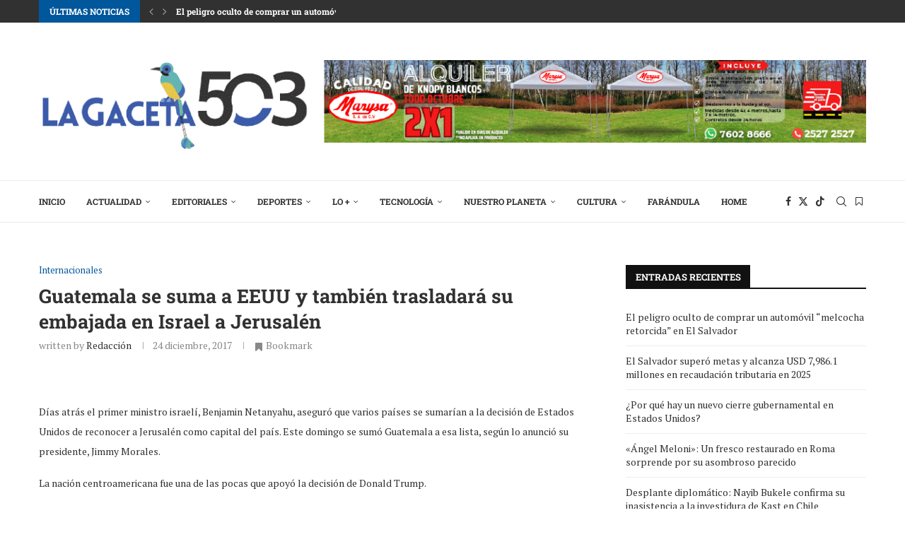

--- FILE ---
content_type: text/html; charset=UTF-8
request_url: https://lagaceta503.com/guatemala-se-suma-a-eeuu-y-tambien-trasladara-su-embajada-en-israel-a-jerusalen/
body_size: 42640
content:
<!DOCTYPE html>
<html lang="es">
<head>
    <meta charset="UTF-8">
    <meta http-equiv="X-UA-Compatible" content="IE=edge">
    <meta name="viewport" content="width=device-width, initial-scale=1">
    <link rel="profile" href="https://gmpg.org/xfn/11"/>
    <link rel="alternate" type="application/rss+xml" title="LaGaceta503 RSS Feed"
          href="https://lagaceta503.com/feed/"/>
    <link rel="alternate" type="application/atom+xml" title="LaGaceta503 Atom Feed"
          href="https://lagaceta503.com/feed/atom/"/>
    <link rel="pingback" href="https://lagaceta503.com/xmlrpc.php"/>
    <!--[if lt IE 9]>
	<script src="https://lagaceta503.com/wp-content/themes/soledad/js/html5.js"></script>
	<![endif]-->
	<link rel='preconnect' href='https://fonts.googleapis.com' />
<link rel='preconnect' href='https://fonts.gstatic.com' />
<meta http-equiv='x-dns-prefetch-control' content='on'>
<link rel='dns-prefetch' href='//fonts.googleapis.com' />
<link rel='dns-prefetch' href='//fonts.gstatic.com' />
<link rel='dns-prefetch' href='//s.gravatar.com' />
<link rel='dns-prefetch' href='//www.google-analytics.com' />
<meta name='robots' content='index, follow, max-image-preview:large, max-snippet:-1, max-video-preview:-1' />

	<!-- This site is optimized with the Yoast SEO plugin v26.8 - https://yoast.com/product/yoast-seo-wordpress/ -->
	<title>Guatemala se suma a EEUU y también trasladará su embajada en Israel a Jerusalén | LaGaceta503</title>
	<link rel="canonical" href="https://lagaceta503.com/guatemala-se-suma-a-eeuu-y-tambien-trasladara-su-embajada-en-israel-a-jerusalen/" />
	<meta property="og:locale" content="es_ES" />
	<meta property="og:type" content="article" />
	<meta property="og:title" content="Guatemala se suma a EEUU y también trasladará su embajada en Israel a Jerusalén | LaGaceta503" />
	<meta property="og:description" content="Días atrás el primer ministro israelí, Benjamin Netanyahu, aseguró que varios países se sumarían a la&hellip;" />
	<meta property="og:url" content="https://lagaceta503.com/guatemala-se-suma-a-eeuu-y-tambien-trasladara-su-embajada-en-israel-a-jerusalen/" />
	<meta property="og:site_name" content="LaGaceta503" />
	<meta property="article:publisher" content="https://www.facebook.com/LaGaceta503" />
	<meta property="article:published_time" content="2017-12-25T00:24:53+00:00" />
	<meta property="og:image" content="https://lagaceta503.com/wp-content/uploads/2017/12/122417-jimmy-morales.jpg" />
	<meta property="og:image:width" content="768" />
	<meta property="og:image:height" content="416" />
	<meta property="og:image:type" content="image/jpeg" />
	<meta name="author" content="Redacción" />
	<meta name="twitter:card" content="summary_large_image" />
	<meta name="twitter:creator" content="@LaGaceta503" />
	<meta name="twitter:site" content="@LaGaceta503" />
	<meta name="twitter:label1" content="Escrito por" />
	<meta name="twitter:data1" content="Redacción" />
	<meta name="twitter:label2" content="Tiempo de lectura" />
	<meta name="twitter:data2" content="1 minuto" />
	<script type="application/ld+json" class="yoast-schema-graph">{"@context":"https://schema.org","@graph":[{"@type":"Article","@id":"https://lagaceta503.com/guatemala-se-suma-a-eeuu-y-tambien-trasladara-su-embajada-en-israel-a-jerusalen/#article","isPartOf":{"@id":"https://lagaceta503.com/guatemala-se-suma-a-eeuu-y-tambien-trasladara-su-embajada-en-israel-a-jerusalen/"},"author":{"name":"Redacción","@id":"https://lagaceta503.com/#/schema/person/c25b9e7d0474d6ca60b8cc66ff1c054f"},"headline":"Guatemala se suma a EEUU y también trasladará su embajada en Israel a Jerusalén","datePublished":"2017-12-25T00:24:53+00:00","mainEntityOfPage":{"@id":"https://lagaceta503.com/guatemala-se-suma-a-eeuu-y-tambien-trasladara-su-embajada-en-israel-a-jerusalen/"},"wordCount":310,"commentCount":0,"publisher":{"@id":"https://lagaceta503.com/#organization"},"image":{"@id":"https://lagaceta503.com/guatemala-se-suma-a-eeuu-y-tambien-trasladara-su-embajada-en-israel-a-jerusalen/#primaryimage"},"thumbnailUrl":"https://lagaceta503.com/wp-content/uploads/2017/12/122417-jimmy-morales.jpg","articleSection":["Internacionales"],"inLanguage":"es","potentialAction":[{"@type":"CommentAction","name":"Comment","target":["https://lagaceta503.com/guatemala-se-suma-a-eeuu-y-tambien-trasladara-su-embajada-en-israel-a-jerusalen/#respond"]}]},{"@type":"WebPage","@id":"https://lagaceta503.com/guatemala-se-suma-a-eeuu-y-tambien-trasladara-su-embajada-en-israel-a-jerusalen/","url":"https://lagaceta503.com/guatemala-se-suma-a-eeuu-y-tambien-trasladara-su-embajada-en-israel-a-jerusalen/","name":"Guatemala se suma a EEUU y también trasladará su embajada en Israel a Jerusalén | LaGaceta503","isPartOf":{"@id":"https://lagaceta503.com/#website"},"primaryImageOfPage":{"@id":"https://lagaceta503.com/guatemala-se-suma-a-eeuu-y-tambien-trasladara-su-embajada-en-israel-a-jerusalen/#primaryimage"},"image":{"@id":"https://lagaceta503.com/guatemala-se-suma-a-eeuu-y-tambien-trasladara-su-embajada-en-israel-a-jerusalen/#primaryimage"},"thumbnailUrl":"https://lagaceta503.com/wp-content/uploads/2017/12/122417-jimmy-morales.jpg","datePublished":"2017-12-25T00:24:53+00:00","breadcrumb":{"@id":"https://lagaceta503.com/guatemala-se-suma-a-eeuu-y-tambien-trasladara-su-embajada-en-israel-a-jerusalen/#breadcrumb"},"inLanguage":"es","potentialAction":[{"@type":"ReadAction","target":["https://lagaceta503.com/guatemala-se-suma-a-eeuu-y-tambien-trasladara-su-embajada-en-israel-a-jerusalen/"]}]},{"@type":"ImageObject","inLanguage":"es","@id":"https://lagaceta503.com/guatemala-se-suma-a-eeuu-y-tambien-trasladara-su-embajada-en-israel-a-jerusalen/#primaryimage","url":"https://lagaceta503.com/wp-content/uploads/2017/12/122417-jimmy-morales.jpg","contentUrl":"https://lagaceta503.com/wp-content/uploads/2017/12/122417-jimmy-morales.jpg","width":768,"height":416,"caption":"Jimmy Morales, presidente de Guatemala."},{"@type":"BreadcrumbList","@id":"https://lagaceta503.com/guatemala-se-suma-a-eeuu-y-tambien-trasladara-su-embajada-en-israel-a-jerusalen/#breadcrumb","itemListElement":[{"@type":"ListItem","position":1,"name":"Portada","item":"https://lagaceta503.com/"},{"@type":"ListItem","position":2,"name":"Guatemala se suma a EEUU y también trasladará su embajada en Israel a Jerusalén"}]},{"@type":"WebSite","@id":"https://lagaceta503.com/#website","url":"https://lagaceta503.com/","name":"LaGaceta503","description":"Periódico Digital de El Salvador","publisher":{"@id":"https://lagaceta503.com/#organization"},"alternateName":"LaGaceta503","potentialAction":[{"@type":"SearchAction","target":{"@type":"EntryPoint","urlTemplate":"https://lagaceta503.com/?s={search_term_string}"},"query-input":{"@type":"PropertyValueSpecification","valueRequired":true,"valueName":"search_term_string"}}],"inLanguage":"es"},{"@type":"Organization","@id":"https://lagaceta503.com/#organization","name":"LaGaceta503","url":"https://lagaceta503.com/","logo":{"@type":"ImageObject","inLanguage":"es","@id":"https://lagaceta503.com/#/schema/logo/image/","url":"https://lagaceta503.com/wp-content/uploads/2024/01/Final_Logo503.png","contentUrl":"https://lagaceta503.com/wp-content/uploads/2024/01/Final_Logo503.png","width":650,"height":196,"caption":"LaGaceta503"},"image":{"@id":"https://lagaceta503.com/#/schema/logo/image/"},"sameAs":["https://www.facebook.com/LaGaceta503","https://x.com/LaGaceta503"]},{"@type":"Person","@id":"https://lagaceta503.com/#/schema/person/c25b9e7d0474d6ca60b8cc66ff1c054f","name":"Redacción","image":{"@type":"ImageObject","inLanguage":"es","@id":"https://lagaceta503.com/#/schema/person/image/","url":"https://secure.gravatar.com/avatar/d7ebea45f94920548145225ab31b8ac623eceb155143d30b4fd357b9f8d58e6a?s=96&d=mm&r=g","contentUrl":"https://secure.gravatar.com/avatar/d7ebea45f94920548145225ab31b8ac623eceb155143d30b4fd357b9f8d58e6a?s=96&d=mm&r=g","caption":"Redacción"},"url":"https://lagaceta503.com/author/lvbecker/"}]}</script>
	<!-- / Yoast SEO plugin. -->


<link rel='dns-prefetch' href='//fonts.googleapis.com' />
<link rel="alternate" type="application/rss+xml" title="LaGaceta503 &raquo; Feed" href="https://lagaceta503.com/feed/" />
<link rel="alternate" type="application/rss+xml" title="LaGaceta503 &raquo; Feed de los comentarios" href="https://lagaceta503.com/comments/feed/" />
<link rel="alternate" type="application/rss+xml" title="LaGaceta503 &raquo; Comentario Guatemala se suma a EEUU y también trasladará su embajada en Israel a Jerusalén del feed" href="https://lagaceta503.com/guatemala-se-suma-a-eeuu-y-tambien-trasladara-su-embajada-en-israel-a-jerusalen/feed/" />
<link rel="alternate" title="oEmbed (JSON)" type="application/json+oembed" href="https://lagaceta503.com/wp-json/oembed/1.0/embed?url=https%3A%2F%2Flagaceta503.com%2Fguatemala-se-suma-a-eeuu-y-tambien-trasladara-su-embajada-en-israel-a-jerusalen%2F" />
<link rel="alternate" title="oEmbed (XML)" type="text/xml+oembed" href="https://lagaceta503.com/wp-json/oembed/1.0/embed?url=https%3A%2F%2Flagaceta503.com%2Fguatemala-se-suma-a-eeuu-y-tambien-trasladara-su-embajada-en-israel-a-jerusalen%2F&#038;format=xml" />
<style id='wp-img-auto-sizes-contain-inline-css' type='text/css'>
img:is([sizes=auto i],[sizes^="auto," i]){contain-intrinsic-size:3000px 1500px}
/*# sourceURL=wp-img-auto-sizes-contain-inline-css */
</style>
<link rel='stylesheet' id='dashicons-css' href='https://lagaceta503.com/wp-includes/css/dashicons.min.css?ver=6.9' type='text/css' media='all' />
<link rel='stylesheet' id='post-views-counter-frontend-css' href='https://lagaceta503.com/wp-content/plugins/post-views-counter/css/frontend.css?ver=1.7.3' type='text/css' media='all' />
<link rel='stylesheet' id='penci-folding-css' href='https://lagaceta503.com/wp-content/themes/soledad/inc/elementor/assets/css/fold.css?ver=8.7.1' type='text/css' media='all' />
<style id='wp-emoji-styles-inline-css' type='text/css'>

	img.wp-smiley, img.emoji {
		display: inline !important;
		border: none !important;
		box-shadow: none !important;
		height: 1em !important;
		width: 1em !important;
		margin: 0 0.07em !important;
		vertical-align: -0.1em !important;
		background: none !important;
		padding: 0 !important;
	}
/*# sourceURL=wp-emoji-styles-inline-css */
</style>
<link rel='stylesheet' id='wp-block-library-css' href='https://lagaceta503.com/wp-includes/css/dist/block-library/style.min.css?ver=6.9' type='text/css' media='all' />
<style id='wp-block-library-theme-inline-css' type='text/css'>
.wp-block-audio :where(figcaption){color:#555;font-size:13px;text-align:center}.is-dark-theme .wp-block-audio :where(figcaption){color:#ffffffa6}.wp-block-audio{margin:0 0 1em}.wp-block-code{border:1px solid #ccc;border-radius:4px;font-family:Menlo,Consolas,monaco,monospace;padding:.8em 1em}.wp-block-embed :where(figcaption){color:#555;font-size:13px;text-align:center}.is-dark-theme .wp-block-embed :where(figcaption){color:#ffffffa6}.wp-block-embed{margin:0 0 1em}.blocks-gallery-caption{color:#555;font-size:13px;text-align:center}.is-dark-theme .blocks-gallery-caption{color:#ffffffa6}:root :where(.wp-block-image figcaption){color:#555;font-size:13px;text-align:center}.is-dark-theme :root :where(.wp-block-image figcaption){color:#ffffffa6}.wp-block-image{margin:0 0 1em}.wp-block-pullquote{border-bottom:4px solid;border-top:4px solid;color:currentColor;margin-bottom:1.75em}.wp-block-pullquote :where(cite),.wp-block-pullquote :where(footer),.wp-block-pullquote__citation{color:currentColor;font-size:.8125em;font-style:normal;text-transform:uppercase}.wp-block-quote{border-left:.25em solid;margin:0 0 1.75em;padding-left:1em}.wp-block-quote cite,.wp-block-quote footer{color:currentColor;font-size:.8125em;font-style:normal;position:relative}.wp-block-quote:where(.has-text-align-right){border-left:none;border-right:.25em solid;padding-left:0;padding-right:1em}.wp-block-quote:where(.has-text-align-center){border:none;padding-left:0}.wp-block-quote.is-large,.wp-block-quote.is-style-large,.wp-block-quote:where(.is-style-plain){border:none}.wp-block-search .wp-block-search__label{font-weight:700}.wp-block-search__button{border:1px solid #ccc;padding:.375em .625em}:where(.wp-block-group.has-background){padding:1.25em 2.375em}.wp-block-separator.has-css-opacity{opacity:.4}.wp-block-separator{border:none;border-bottom:2px solid;margin-left:auto;margin-right:auto}.wp-block-separator.has-alpha-channel-opacity{opacity:1}.wp-block-separator:not(.is-style-wide):not(.is-style-dots){width:100px}.wp-block-separator.has-background:not(.is-style-dots){border-bottom:none;height:1px}.wp-block-separator.has-background:not(.is-style-wide):not(.is-style-dots){height:2px}.wp-block-table{margin:0 0 1em}.wp-block-table td,.wp-block-table th{word-break:normal}.wp-block-table :where(figcaption){color:#555;font-size:13px;text-align:center}.is-dark-theme .wp-block-table :where(figcaption){color:#ffffffa6}.wp-block-video :where(figcaption){color:#555;font-size:13px;text-align:center}.is-dark-theme .wp-block-video :where(figcaption){color:#ffffffa6}.wp-block-video{margin:0 0 1em}:root :where(.wp-block-template-part.has-background){margin-bottom:0;margin-top:0;padding:1.25em 2.375em}
/*# sourceURL=/wp-includes/css/dist/block-library/theme.min.css */
</style>
<style id='classic-theme-styles-inline-css' type='text/css'>
/*! This file is auto-generated */
.wp-block-button__link{color:#fff;background-color:#32373c;border-radius:9999px;box-shadow:none;text-decoration:none;padding:calc(.667em + 2px) calc(1.333em + 2px);font-size:1.125em}.wp-block-file__button{background:#32373c;color:#fff;text-decoration:none}
/*# sourceURL=/wp-includes/css/classic-themes.min.css */
</style>
<style id='block-soledad-style-inline-css' type='text/css'>
.pchead-e-block{--pcborder-cl:#dedede;--pcaccent-cl:#6eb48c}.heading1-style-1>h1,.heading1-style-2>h1,.heading2-style-1>h2,.heading2-style-2>h2,.heading3-style-1>h3,.heading3-style-2>h3,.heading4-style-1>h4,.heading4-style-2>h4,.heading5-style-1>h5,.heading5-style-2>h5{padding-bottom:8px;border-bottom:1px solid var(--pcborder-cl);overflow:hidden}.heading1-style-2>h1,.heading2-style-2>h2,.heading3-style-2>h3,.heading4-style-2>h4,.heading5-style-2>h5{border-bottom-width:0;position:relative}.heading1-style-2>h1:before,.heading2-style-2>h2:before,.heading3-style-2>h3:before,.heading4-style-2>h4:before,.heading5-style-2>h5:before{content:'';width:50px;height:2px;bottom:0;left:0;z-index:2;background:var(--pcaccent-cl);position:absolute}.heading1-style-2>h1:after,.heading2-style-2>h2:after,.heading3-style-2>h3:after,.heading4-style-2>h4:after,.heading5-style-2>h5:after{content:'';width:100%;height:2px;bottom:0;left:20px;z-index:1;background:var(--pcborder-cl);position:absolute}.heading1-style-3>h1,.heading1-style-4>h1,.heading2-style-3>h2,.heading2-style-4>h2,.heading3-style-3>h3,.heading3-style-4>h3,.heading4-style-3>h4,.heading4-style-4>h4,.heading5-style-3>h5,.heading5-style-4>h5{position:relative;padding-left:20px}.heading1-style-3>h1:before,.heading1-style-4>h1:before,.heading2-style-3>h2:before,.heading2-style-4>h2:before,.heading3-style-3>h3:before,.heading3-style-4>h3:before,.heading4-style-3>h4:before,.heading4-style-4>h4:before,.heading5-style-3>h5:before,.heading5-style-4>h5:before{width:10px;height:100%;content:'';position:absolute;top:0;left:0;bottom:0;background:var(--pcaccent-cl)}.heading1-style-4>h1,.heading2-style-4>h2,.heading3-style-4>h3,.heading4-style-4>h4,.heading5-style-4>h5{padding:10px 20px;background:#f1f1f1}.heading1-style-5>h1,.heading2-style-5>h2,.heading3-style-5>h3,.heading4-style-5>h4,.heading5-style-5>h5{position:relative;z-index:1}.heading1-style-5>h1:before,.heading2-style-5>h2:before,.heading3-style-5>h3:before,.heading4-style-5>h4:before,.heading5-style-5>h5:before{content:"";position:absolute;left:0;bottom:0;width:200px;height:50%;transform:skew(-25deg) translateX(0);background:var(--pcaccent-cl);z-index:-1;opacity:.4}.heading1-style-6>h1,.heading2-style-6>h2,.heading3-style-6>h3,.heading4-style-6>h4,.heading5-style-6>h5{text-decoration:underline;text-underline-offset:2px;text-decoration-thickness:4px;text-decoration-color:var(--pcaccent-cl)}
/*# sourceURL=https://lagaceta503.com/wp-content/themes/soledad/inc/block/heading-styles/build/style.min.css */
</style>
<style id='global-styles-inline-css' type='text/css'>
:root{--wp--preset--aspect-ratio--square: 1;--wp--preset--aspect-ratio--4-3: 4/3;--wp--preset--aspect-ratio--3-4: 3/4;--wp--preset--aspect-ratio--3-2: 3/2;--wp--preset--aspect-ratio--2-3: 2/3;--wp--preset--aspect-ratio--16-9: 16/9;--wp--preset--aspect-ratio--9-16: 9/16;--wp--preset--color--black: #000000;--wp--preset--color--cyan-bluish-gray: #abb8c3;--wp--preset--color--white: #ffffff;--wp--preset--color--pale-pink: #f78da7;--wp--preset--color--vivid-red: #cf2e2e;--wp--preset--color--luminous-vivid-orange: #ff6900;--wp--preset--color--luminous-vivid-amber: #fcb900;--wp--preset--color--light-green-cyan: #7bdcb5;--wp--preset--color--vivid-green-cyan: #00d084;--wp--preset--color--pale-cyan-blue: #8ed1fc;--wp--preset--color--vivid-cyan-blue: #0693e3;--wp--preset--color--vivid-purple: #9b51e0;--wp--preset--gradient--vivid-cyan-blue-to-vivid-purple: linear-gradient(135deg,rgb(6,147,227) 0%,rgb(155,81,224) 100%);--wp--preset--gradient--light-green-cyan-to-vivid-green-cyan: linear-gradient(135deg,rgb(122,220,180) 0%,rgb(0,208,130) 100%);--wp--preset--gradient--luminous-vivid-amber-to-luminous-vivid-orange: linear-gradient(135deg,rgb(252,185,0) 0%,rgb(255,105,0) 100%);--wp--preset--gradient--luminous-vivid-orange-to-vivid-red: linear-gradient(135deg,rgb(255,105,0) 0%,rgb(207,46,46) 100%);--wp--preset--gradient--very-light-gray-to-cyan-bluish-gray: linear-gradient(135deg,rgb(238,238,238) 0%,rgb(169,184,195) 100%);--wp--preset--gradient--cool-to-warm-spectrum: linear-gradient(135deg,rgb(74,234,220) 0%,rgb(151,120,209) 20%,rgb(207,42,186) 40%,rgb(238,44,130) 60%,rgb(251,105,98) 80%,rgb(254,248,76) 100%);--wp--preset--gradient--blush-light-purple: linear-gradient(135deg,rgb(255,206,236) 0%,rgb(152,150,240) 100%);--wp--preset--gradient--blush-bordeaux: linear-gradient(135deg,rgb(254,205,165) 0%,rgb(254,45,45) 50%,rgb(107,0,62) 100%);--wp--preset--gradient--luminous-dusk: linear-gradient(135deg,rgb(255,203,112) 0%,rgb(199,81,192) 50%,rgb(65,88,208) 100%);--wp--preset--gradient--pale-ocean: linear-gradient(135deg,rgb(255,245,203) 0%,rgb(182,227,212) 50%,rgb(51,167,181) 100%);--wp--preset--gradient--electric-grass: linear-gradient(135deg,rgb(202,248,128) 0%,rgb(113,206,126) 100%);--wp--preset--gradient--midnight: linear-gradient(135deg,rgb(2,3,129) 0%,rgb(40,116,252) 100%);--wp--preset--font-size--small: 12px;--wp--preset--font-size--medium: 20px;--wp--preset--font-size--large: 32px;--wp--preset--font-size--x-large: 42px;--wp--preset--font-size--normal: 14px;--wp--preset--font-size--huge: 42px;--wp--preset--spacing--20: 0.44rem;--wp--preset--spacing--30: 0.67rem;--wp--preset--spacing--40: 1rem;--wp--preset--spacing--50: 1.5rem;--wp--preset--spacing--60: 2.25rem;--wp--preset--spacing--70: 3.38rem;--wp--preset--spacing--80: 5.06rem;--wp--preset--shadow--natural: 6px 6px 9px rgba(0, 0, 0, 0.2);--wp--preset--shadow--deep: 12px 12px 50px rgba(0, 0, 0, 0.4);--wp--preset--shadow--sharp: 6px 6px 0px rgba(0, 0, 0, 0.2);--wp--preset--shadow--outlined: 6px 6px 0px -3px rgb(255, 255, 255), 6px 6px rgb(0, 0, 0);--wp--preset--shadow--crisp: 6px 6px 0px rgb(0, 0, 0);}:where(.is-layout-flex){gap: 0.5em;}:where(.is-layout-grid){gap: 0.5em;}body .is-layout-flex{display: flex;}.is-layout-flex{flex-wrap: wrap;align-items: center;}.is-layout-flex > :is(*, div){margin: 0;}body .is-layout-grid{display: grid;}.is-layout-grid > :is(*, div){margin: 0;}:where(.wp-block-columns.is-layout-flex){gap: 2em;}:where(.wp-block-columns.is-layout-grid){gap: 2em;}:where(.wp-block-post-template.is-layout-flex){gap: 1.25em;}:where(.wp-block-post-template.is-layout-grid){gap: 1.25em;}.has-black-color{color: var(--wp--preset--color--black) !important;}.has-cyan-bluish-gray-color{color: var(--wp--preset--color--cyan-bluish-gray) !important;}.has-white-color{color: var(--wp--preset--color--white) !important;}.has-pale-pink-color{color: var(--wp--preset--color--pale-pink) !important;}.has-vivid-red-color{color: var(--wp--preset--color--vivid-red) !important;}.has-luminous-vivid-orange-color{color: var(--wp--preset--color--luminous-vivid-orange) !important;}.has-luminous-vivid-amber-color{color: var(--wp--preset--color--luminous-vivid-amber) !important;}.has-light-green-cyan-color{color: var(--wp--preset--color--light-green-cyan) !important;}.has-vivid-green-cyan-color{color: var(--wp--preset--color--vivid-green-cyan) !important;}.has-pale-cyan-blue-color{color: var(--wp--preset--color--pale-cyan-blue) !important;}.has-vivid-cyan-blue-color{color: var(--wp--preset--color--vivid-cyan-blue) !important;}.has-vivid-purple-color{color: var(--wp--preset--color--vivid-purple) !important;}.has-black-background-color{background-color: var(--wp--preset--color--black) !important;}.has-cyan-bluish-gray-background-color{background-color: var(--wp--preset--color--cyan-bluish-gray) !important;}.has-white-background-color{background-color: var(--wp--preset--color--white) !important;}.has-pale-pink-background-color{background-color: var(--wp--preset--color--pale-pink) !important;}.has-vivid-red-background-color{background-color: var(--wp--preset--color--vivid-red) !important;}.has-luminous-vivid-orange-background-color{background-color: var(--wp--preset--color--luminous-vivid-orange) !important;}.has-luminous-vivid-amber-background-color{background-color: var(--wp--preset--color--luminous-vivid-amber) !important;}.has-light-green-cyan-background-color{background-color: var(--wp--preset--color--light-green-cyan) !important;}.has-vivid-green-cyan-background-color{background-color: var(--wp--preset--color--vivid-green-cyan) !important;}.has-pale-cyan-blue-background-color{background-color: var(--wp--preset--color--pale-cyan-blue) !important;}.has-vivid-cyan-blue-background-color{background-color: var(--wp--preset--color--vivid-cyan-blue) !important;}.has-vivid-purple-background-color{background-color: var(--wp--preset--color--vivid-purple) !important;}.has-black-border-color{border-color: var(--wp--preset--color--black) !important;}.has-cyan-bluish-gray-border-color{border-color: var(--wp--preset--color--cyan-bluish-gray) !important;}.has-white-border-color{border-color: var(--wp--preset--color--white) !important;}.has-pale-pink-border-color{border-color: var(--wp--preset--color--pale-pink) !important;}.has-vivid-red-border-color{border-color: var(--wp--preset--color--vivid-red) !important;}.has-luminous-vivid-orange-border-color{border-color: var(--wp--preset--color--luminous-vivid-orange) !important;}.has-luminous-vivid-amber-border-color{border-color: var(--wp--preset--color--luminous-vivid-amber) !important;}.has-light-green-cyan-border-color{border-color: var(--wp--preset--color--light-green-cyan) !important;}.has-vivid-green-cyan-border-color{border-color: var(--wp--preset--color--vivid-green-cyan) !important;}.has-pale-cyan-blue-border-color{border-color: var(--wp--preset--color--pale-cyan-blue) !important;}.has-vivid-cyan-blue-border-color{border-color: var(--wp--preset--color--vivid-cyan-blue) !important;}.has-vivid-purple-border-color{border-color: var(--wp--preset--color--vivid-purple) !important;}.has-vivid-cyan-blue-to-vivid-purple-gradient-background{background: var(--wp--preset--gradient--vivid-cyan-blue-to-vivid-purple) !important;}.has-light-green-cyan-to-vivid-green-cyan-gradient-background{background: var(--wp--preset--gradient--light-green-cyan-to-vivid-green-cyan) !important;}.has-luminous-vivid-amber-to-luminous-vivid-orange-gradient-background{background: var(--wp--preset--gradient--luminous-vivid-amber-to-luminous-vivid-orange) !important;}.has-luminous-vivid-orange-to-vivid-red-gradient-background{background: var(--wp--preset--gradient--luminous-vivid-orange-to-vivid-red) !important;}.has-very-light-gray-to-cyan-bluish-gray-gradient-background{background: var(--wp--preset--gradient--very-light-gray-to-cyan-bluish-gray) !important;}.has-cool-to-warm-spectrum-gradient-background{background: var(--wp--preset--gradient--cool-to-warm-spectrum) !important;}.has-blush-light-purple-gradient-background{background: var(--wp--preset--gradient--blush-light-purple) !important;}.has-blush-bordeaux-gradient-background{background: var(--wp--preset--gradient--blush-bordeaux) !important;}.has-luminous-dusk-gradient-background{background: var(--wp--preset--gradient--luminous-dusk) !important;}.has-pale-ocean-gradient-background{background: var(--wp--preset--gradient--pale-ocean) !important;}.has-electric-grass-gradient-background{background: var(--wp--preset--gradient--electric-grass) !important;}.has-midnight-gradient-background{background: var(--wp--preset--gradient--midnight) !important;}.has-small-font-size{font-size: var(--wp--preset--font-size--small) !important;}.has-medium-font-size{font-size: var(--wp--preset--font-size--medium) !important;}.has-large-font-size{font-size: var(--wp--preset--font-size--large) !important;}.has-x-large-font-size{font-size: var(--wp--preset--font-size--x-large) !important;}
:where(.wp-block-post-template.is-layout-flex){gap: 1.25em;}:where(.wp-block-post-template.is-layout-grid){gap: 1.25em;}
:where(.wp-block-term-template.is-layout-flex){gap: 1.25em;}:where(.wp-block-term-template.is-layout-grid){gap: 1.25em;}
:where(.wp-block-columns.is-layout-flex){gap: 2em;}:where(.wp-block-columns.is-layout-grid){gap: 2em;}
:root :where(.wp-block-pullquote){font-size: 1.5em;line-height: 1.6;}
/*# sourceURL=global-styles-inline-css */
</style>
<link rel='stylesheet' id='contact-form-7-css' href='https://lagaceta503.com/wp-content/plugins/contact-form-7/includes/css/styles.css?ver=6.1.4' type='text/css' media='all' />
<link rel='stylesheet' id='penci-bf-public-style-css' href='https://lagaceta503.com/wp-content/plugins/penci-bookmark-follow/inc/css/penci-bf-public.css?ver=2.4' type='text/css' media='all' />
<link rel='stylesheet' id='penci-review-css' href='https://lagaceta503.com/wp-content/plugins/penci-review/css/style.css?ver=3.4' type='text/css' media='all' />
<link rel='stylesheet' id='penci-oswald-css' href='//fonts.googleapis.com/css?family=Oswald%3A400&#038;display=swap&#038;ver=6.9' type='text/css' media='all' />
<link rel='stylesheet' id='taqyeem-fontawesome-css' href='https://lagaceta503.com/wp-content/plugins/taqyeem-buttons/assets/fontawesome.css?ver=6.9' type='text/css' media='all' />
<link rel='stylesheet' id='taqyeem-buttons-style-css' href='https://lagaceta503.com/wp-content/plugins/taqyeem-buttons/assets/style.css?ver=6.9' type='text/css' media='all' />
<link rel='stylesheet' id='taqyeem-style-css' href='https://lagaceta503.com/wp-content/plugins/taqyeem/style.css?ver=6.9' type='text/css' media='all' />
<link rel='stylesheet' id='penci-frontend-package-css' href='https://lagaceta503.com/wp-content/plugins/penci-frontend-submission/assets/package.css?ver=1.7' type='text/css' media='all' />
<link rel='stylesheet' id='penci-fonts-css' href='https://fonts.googleapis.com/css?family=PT+Serif%3A300%2C300italic%2C400%2C400italic%2C500%2C500italic%2C700%2C700italic%2C800%2C800italic%7CRoboto+Slab%3A300%2C300italic%2C400%2C400italic%2C500%2C500italic%2C600%2C600italic%2C700%2C700italic%2C800%2C800italic%26subset%3Dlatin%2Ccyrillic%2Ccyrillic-ext%2Cgreek%2Cgreek-ext%2Clatin-ext&#038;display=swap&#038;ver=8.7.1' type='text/css' media='' />
<link rel='stylesheet' id='penci-main-style-css' href='https://lagaceta503.com/wp-content/themes/soledad/main.css?ver=8.7.1' type='text/css' media='all' />
<link rel='stylesheet' id='penci-swiper-bundle-css' href='https://lagaceta503.com/wp-content/themes/soledad/css/swiper-bundle.min.css?ver=8.7.1' type='text/css' media='all' />
<link rel='stylesheet' id='penci-font-awesomeold-css' href='https://lagaceta503.com/wp-content/themes/soledad/css/font-awesome.4.7.0.swap.min.css?ver=4.7.0' type='text/css' media='all' />
<link rel='stylesheet' id='penci_icon-css' href='https://lagaceta503.com/wp-content/themes/soledad/css/penci-icon.min.css?ver=8.7.1' type='text/css' media='all' />
<link rel='stylesheet' id='penci_style-css' href='https://lagaceta503.com/wp-content/themes/soledad/style.css?ver=8.7.1' type='text/css' media='all' />
<link rel='stylesheet' id='penci_social_counter-css' href='https://lagaceta503.com/wp-content/themes/soledad/css/social-counter.css?ver=8.7.1' type='text/css' media='all' />
<link rel='stylesheet' id='jquery.toast-css' href='https://lagaceta503.com/wp-content/themes/soledad/css/jquery.toast.min.css?ver=8.7.1' type='text/css' media='all' />
<link rel='stylesheet' id='elementor-icons-css' href='https://lagaceta503.com/wp-content/plugins/elementor/assets/lib/eicons/css/elementor-icons.min.css?ver=5.46.0' type='text/css' media='all' />
<link rel='stylesheet' id='elementor-frontend-css' href='https://lagaceta503.com/wp-content/plugins/elementor/assets/css/frontend.min.css?ver=3.34.4' type='text/css' media='all' />
<link rel='stylesheet' id='elementor-post-51342-css' href='https://lagaceta503.com/wp-content/uploads/elementor/css/post-51342.css?ver=1769865908' type='text/css' media='all' />
<link rel='stylesheet' id='penci-recipe-css-css' href='https://lagaceta503.com/wp-content/plugins/penci-recipe/css/recipe.css?ver=4.1' type='text/css' media='all' />
<link rel='stylesheet' id='elementor-gf-local-roboto-css' href='https://lagaceta503.com/wp-content/uploads/elementor/google-fonts/css/roboto.css?ver=1742252829' type='text/css' media='all' />
<link rel='stylesheet' id='elementor-gf-local-robotoslab-css' href='https://lagaceta503.com/wp-content/uploads/elementor/google-fonts/css/robotoslab.css?ver=1742252861' type='text/css' media='all' />
<script type="text/javascript" src="https://lagaceta503.com/wp-includes/js/jquery/jquery.min.js?ver=3.7.1" id="jquery-core-js"></script>
<script type="text/javascript" src="https://lagaceta503.com/wp-includes/js/jquery/jquery-migrate.min.js?ver=3.4.1" id="jquery-migrate-js"></script>
<script type="text/javascript" src="https://lagaceta503.com/wp-content/plugins/taqyeem/js/tie.js?ver=6.9" id="taqyeem-main-js"></script>
<link rel="https://api.w.org/" href="https://lagaceta503.com/wp-json/" /><link rel="alternate" title="JSON" type="application/json" href="https://lagaceta503.com/wp-json/wp/v2/posts/10697" /><link rel="EditURI" type="application/rsd+xml" title="RSD" href="https://lagaceta503.com/xmlrpc.php?rsd" />
<meta name="generator" content="WordPress 6.9" />
<meta name="generator" content="Soledad 8.7.1" />
<link rel='shortlink' href='https://lagaceta503.com/?p=10697' />
    <style type="text/css">
                                                                                                                                            </style>
	<script type='text/javascript'>
/* <![CDATA[ */
var taqyeem = {"ajaxurl":"https://lagaceta503.com/wp-admin/admin-ajax.php" , "your_rating":"Your Rating:"};
/* ]]> */
</script>

<style type="text/css" media="screen">

</style>
<script>var portfolioDataJs = portfolioDataJs || [];</script><style id="penci-custom-style" type="text/css">body{ --pcbg-cl: #fff; --pctext-cl: #313131; --pcborder-cl: #dedede; --pcheading-cl: #313131; --pcmeta-cl: #888888; --pcaccent-cl: #6eb48c; --pcbody-font: 'PT Serif', serif; --pchead-font: 'Raleway', sans-serif; --pchead-wei: bold; --pcava_bdr:10px;--pcajs_fvw:470px;--pcajs_fvmw:220px; } .single.penci-body-single-style-5 #header, .single.penci-body-single-style-6 #header, .single.penci-body-single-style-10 #header, .single.penci-body-single-style-5 .pc-wrapbuilder-header, .single.penci-body-single-style-6 .pc-wrapbuilder-header, .single.penci-body-single-style-10 .pc-wrapbuilder-header { --pchd-mg: 40px; } .fluid-width-video-wrapper > div { position: absolute; left: 0; right: 0; top: 0; width: 100%; height: 100%; } .yt-video-place { position: relative; text-align: center; } .yt-video-place.embed-responsive .start-video { display: block; top: 0; left: 0; bottom: 0; right: 0; position: absolute; transform: none; } .yt-video-place.embed-responsive .start-video img { margin: 0; padding: 0; top: 50%; display: inline-block; position: absolute; left: 50%; transform: translate(-50%, -50%); width: 68px; height: auto; } .mfp-bg { top: 0; left: 0; width: 100%; height: 100%; z-index: 9999999; overflow: hidden; position: fixed; background: #0b0b0b; opacity: .8; filter: alpha(opacity=80) } .mfp-wrap { top: 0; left: 0; width: 100%; height: 100%; z-index: 9999999; position: fixed; outline: none !important; -webkit-backface-visibility: hidden } body { --pchead-font: 'Roboto Slab', serif; } .penci-hide-tagupdated{ display: none !important; } body { --pchead-wei: 700; } .featured-area.featured-style-42 .item-inner-content, .featured-style-41 .swiper-slide, .slider-40-wrapper .nav-thumb-creative .thumb-container:after,.penci-slider44-t-item:before,.penci-slider44-main-wrapper .item, .featured-area .penci-image-holder, .featured-area .penci-slider4-overlay, .featured-area .penci-slide-overlay .overlay-link, .featured-style-29 .featured-slider-overlay, .penci-slider38-overlay{ border-radius: ; -webkit-border-radius: ; } .penci-featured-content-right:before{ border-top-right-radius: ; border-bottom-right-radius: ; } .penci-flat-overlay .penci-slide-overlay .penci-mag-featured-content:before{ border-bottom-left-radius: ; border-bottom-right-radius: ; } .container-single .post-image{ border-radius: ; -webkit-border-radius: ; } .penci-mega-post-inner, .penci-mega-thumbnail .penci-image-holder{ border-radius: ; -webkit-border-radius: ; } #header .inner-header .container { padding:30px 0; } #logo a { max-width:1218px; width: 100%; } @media only screen and (max-width: 960px) and (min-width: 768px){ #logo img{ max-width: 100%; } } body{ --pcborder-cl: #eeeeee; } #main #bbpress-forums .bbp-login-form fieldset.bbp-form select, #main #bbpress-forums .bbp-login-form .bbp-form input[type="password"], #main #bbpress-forums .bbp-login-form .bbp-form input[type="text"], .widget ul li, .grid-mixed, .penci-post-box-meta, .penci-pagination.penci-ajax-more a.penci-ajax-more-button, .widget-social a i, .penci-home-popular-posts, .header-header-1.has-bottom-line, .header-header-4.has-bottom-line, .header-header-7.has-bottom-line, .container-single .post-entry .post-tags a,.tags-share-box.tags-share-box-2_3,.tags-share-box.tags-share-box-top, .tags-share-box, .post-author, .post-pagination, .post-related, .post-comments .post-title-box, .comments .comment, #respond textarea, .wpcf7 textarea, #respond input, div.wpforms-container .wpforms-form.wpforms-form input[type=date], div.wpforms-container .wpforms-form.wpforms-form input[type=datetime], div.wpforms-container .wpforms-form.wpforms-form input[type=datetime-local], div.wpforms-container .wpforms-form.wpforms-form input[type=email], div.wpforms-container .wpforms-form.wpforms-form input[type=month], div.wpforms-container .wpforms-form.wpforms-form input[type=number], div.wpforms-container .wpforms-form.wpforms-form input[type=password], div.wpforms-container .wpforms-form.wpforms-form input[type=range], div.wpforms-container .wpforms-form.wpforms-form input[type=search], div.wpforms-container .wpforms-form.wpforms-form input[type=tel], div.wpforms-container .wpforms-form.wpforms-form input[type=text], div.wpforms-container .wpforms-form.wpforms-form input[type=time], div.wpforms-container .wpforms-form.wpforms-form input[type=url], div.wpforms-container .wpforms-form.wpforms-form input[type=week], div.wpforms-container .wpforms-form.wpforms-form select, div.wpforms-container .wpforms-form.wpforms-form textarea, .wpcf7 input, .widget_wysija input, #respond h3, form.pc-searchform input.search-input, .post-password-form input[type="text"], .post-password-form input[type="email"], .post-password-form input[type="password"], .post-password-form input[type="number"], .penci-recipe, .penci-recipe-heading, .penci-recipe-ingredients, .penci-recipe-notes, .penci-pagination ul.page-numbers li span, .penci-pagination ul.page-numbers li a, #comments_pagination span, #comments_pagination a, body.author .post-author, .tags-share-box.hide-tags.page-share, .penci-grid li.list-post, .penci-grid li.list-boxed-post-2 .content-boxed-2, .home-featured-cat-content .mag-post-box, .home-featured-cat-content.style-2 .mag-post-box.first-post, .home-featured-cat-content.style-10 .mag-post-box.first-post, .widget select, .widget ul ul, .widget input[type="text"], .widget input[type="email"], .widget input[type="date"], .widget input[type="number"], .widget input[type="search"], .widget .tagcloud a, #wp-calendar tbody td, .woocommerce div.product .entry-summary div[itemprop="description"] td, .woocommerce div.product .entry-summary div[itemprop="description"] th, .woocommerce div.product .woocommerce-tabs #tab-description td, .woocommerce div.product .woocommerce-tabs #tab-description th, .woocommerce-product-details__short-description td, th, .woocommerce ul.cart_list li, .woocommerce ul.product_list_widget li, .woocommerce .widget_shopping_cart .total, .woocommerce.widget_shopping_cart .total, .woocommerce .woocommerce-product-search input[type="search"], .woocommerce nav.woocommerce-pagination ul li a, .woocommerce nav.woocommerce-pagination ul li span, .woocommerce div.product .product_meta, .woocommerce div.product .woocommerce-tabs ul.tabs, .woocommerce div.product .related > h2, .woocommerce div.product .upsells > h2, .woocommerce #reviews #comments ol.commentlist li .comment-text, .woocommerce table.shop_table td, .post-entry td, .post-entry th, #add_payment_method .cart-collaterals .cart_totals tr td, #add_payment_method .cart-collaterals .cart_totals tr th, .woocommerce-cart .cart-collaterals .cart_totals tr td, .woocommerce-cart .cart-collaterals .cart_totals tr th, .woocommerce-checkout .cart-collaterals .cart_totals tr td, .woocommerce-checkout .cart-collaterals .cart_totals tr th, .woocommerce-cart .cart-collaterals .cart_totals table, .woocommerce-cart table.cart td.actions .coupon .input-text, .woocommerce table.shop_table a.remove, .woocommerce form .form-row .input-text, .woocommerce-page form .form-row .input-text, .woocommerce .woocommerce-error, .woocommerce .woocommerce-info, .woocommerce .woocommerce-message, .woocommerce form.checkout_coupon, .woocommerce form.login, .woocommerce form.register, .woocommerce form.checkout table.shop_table, .woocommerce-checkout #payment ul.payment_methods, .post-entry table, .wrapper-penci-review, .penci-review-container.penci-review-count, #penci-demobar .style-toggle, #widget-area, .post-entry hr, .wpb_text_column hr, #buddypress .dir-search input[type=search], #buddypress .dir-search input[type=text], #buddypress .groups-members-search input[type=search], #buddypress .groups-members-search input[type=text], #buddypress ul.item-list, #buddypress .profile[role=main], #buddypress select, #buddypress div.pagination .pagination-links span, #buddypress div.pagination .pagination-links a, #buddypress div.pagination .pag-count, #buddypress div.pagination .pagination-links a:hover, #buddypress ul.item-list li, #buddypress table.forum tr td.label, #buddypress table.messages-notices tr td.label, #buddypress table.notifications tr td.label, #buddypress table.notifications-settings tr td.label, #buddypress table.profile-fields tr td.label, #buddypress table.wp-profile-fields tr td.label, #buddypress table.profile-fields:last-child, #buddypress form#whats-new-form textarea, #buddypress .standard-form input[type=text], #buddypress .standard-form input[type=color], #buddypress .standard-form input[type=date], #buddypress .standard-form input[type=datetime], #buddypress .standard-form input[type=datetime-local], #buddypress .standard-form input[type=email], #buddypress .standard-form input[type=month], #buddypress .standard-form input[type=number], #buddypress .standard-form input[type=range], #buddypress .standard-form input[type=search], #buddypress .standard-form input[type=password], #buddypress .standard-form input[type=tel], #buddypress .standard-form input[type=time], #buddypress .standard-form input[type=url], #buddypress .standard-form input[type=week], .bp-avatar-nav ul, .bp-avatar-nav ul.avatar-nav-items li.current, #bbpress-forums li.bbp-body ul.forum, #bbpress-forums li.bbp-body ul.topic, #bbpress-forums li.bbp-footer, .bbp-pagination-links a, .bbp-pagination-links span.current, .wrapper-boxed .bbp-pagination-links a:hover, .wrapper-boxed .bbp-pagination-links span.current, #buddypress .standard-form select, #buddypress .standard-form input[type=password], #buddypress .activity-list li.load-more a, #buddypress .activity-list li.load-newest a, #buddypress ul.button-nav li a, #buddypress div.generic-button a, #buddypress .comment-reply-link, #bbpress-forums div.bbp-template-notice.info, #bbpress-forums #bbp-search-form #bbp_search, #bbpress-forums .bbp-forums-list, #bbpress-forums #bbp_topic_title, #bbpress-forums #bbp_topic_tags, #bbpress-forums .wp-editor-container, .widget_display_stats dd, .widget_display_stats dt, div.bbp-forum-header, div.bbp-topic-header, div.bbp-reply-header, .widget input[type="text"], .widget input[type="email"], .widget input[type="date"], .widget input[type="number"], .widget input[type="search"], .widget input[type="password"], blockquote.wp-block-quote, .post-entry blockquote.wp-block-quote, .wp-block-quote:not(.is-large):not(.is-style-large), .post-entry pre, .wp-block-pullquote:not(.is-style-solid-color), .post-entry hr.wp-block-separator, .wp-block-separator, .wp-block-latest-posts, .wp-block-yoast-how-to-block ol.schema-how-to-steps, .wp-block-yoast-how-to-block ol.schema-how-to-steps li, .wp-block-yoast-faq-block .schema-faq-section, .post-entry .wp-block-quote, .wpb_text_column .wp-block-quote, .woocommerce .page-description .wp-block-quote, .wp-block-search .wp-block-search__input{ border-color: var(--pcborder-cl); } .penci-recipe-index-wrap h4.recipe-index-heading > span:before, .penci-recipe-index-wrap h4.recipe-index-heading > span:after{ border-color: var(--pcborder-cl); opacity: 1; } .tags-share-box .single-comment-o:after, .post-share a.penci-post-like:after{ background-color: var(--pcborder-cl); } .penci-grid .list-post.list-boxed-post{ border-color: var(--pcborder-cl) !important; } .penci-post-box-meta.penci-post-box-grid:before, .woocommerce .widget_price_filter .ui-slider .ui-slider-range{ background-color: var(--pcborder-cl); } .penci-pagination.penci-ajax-more a.penci-ajax-more-button.loading-posts{ border-color: var(--pcborder-cl) !important; } .penci-vernav-enable .penci-menu-hbg{ box-shadow: none; -webkit-box-shadow: none; -moz-box-shadow: none; } .penci-vernav-enable.penci-vernav-poleft .penci-menu-hbg{ border-right: 1px solid var(--pcborder-cl); } .penci-vernav-enable.penci-vernav-poright .penci-menu-hbg{ border-left: 1px solid var(--pcborder-cl); } .editor-styles-wrapper, body{ --pcaccent-cl: #0269e0; } .penci-menuhbg-toggle:hover .lines-button:after, .penci-menuhbg-toggle:hover .penci-lines:before, .penci-menuhbg-toggle:hover .penci-lines:after,.tags-share-box.tags-share-box-s2 .post-share-plike,.penci-video_playlist .penci-playlist-title,.pencisc-column-2.penci-video_playlist .penci-video-nav .playlist-panel-item, .pencisc-column-1.penci-video_playlist .penci-video-nav .playlist-panel-item,.penci-video_playlist .penci-custom-scroll::-webkit-scrollbar-thumb, .pencisc-button, .post-entry .pencisc-button, .penci-dropcap-box, .penci-dropcap-circle, .penci-login-register input[type="submit"]:hover, .penci-ld .penci-ldin:before, .penci-ldspinner > div{ background: #0269e0; } a, .post-entry .penci-portfolio-filter ul li a:hover, .penci-portfolio-filter ul li a:hover, .penci-portfolio-filter ul li.active a, .post-entry .penci-portfolio-filter ul li.active a, .penci-countdown .countdown-amount, .archive-box h1, .post-entry a, .container.penci-breadcrumb span a:hover,.container.penci-breadcrumb a:hover, .post-entry blockquote:before, .post-entry blockquote cite, .post-entry blockquote .author, .wpb_text_column blockquote:before, .wpb_text_column blockquote cite, .wpb_text_column blockquote .author, .penci-pagination a:hover, ul.penci-topbar-menu > li a:hover, div.penci-topbar-menu > ul > li a:hover, .penci-recipe-heading a.penci-recipe-print,.penci-review-metas .penci-review-btnbuy, .main-nav-social a:hover, .widget-social .remove-circle a:hover i, .penci-recipe-index .cat > a.penci-cat-name, #bbpress-forums li.bbp-body ul.forum li.bbp-forum-info a:hover, #bbpress-forums li.bbp-body ul.topic li.bbp-topic-title a:hover, #bbpress-forums li.bbp-body ul.forum li.bbp-forum-info .bbp-forum-content a, #bbpress-forums li.bbp-body ul.topic p.bbp-topic-meta a, #bbpress-forums .bbp-breadcrumb a:hover, #bbpress-forums .bbp-forum-freshness a:hover, #bbpress-forums .bbp-topic-freshness a:hover, #buddypress ul.item-list li div.item-title a, #buddypress ul.item-list li h4 a, #buddypress .activity-header a:first-child, #buddypress .comment-meta a:first-child, #buddypress .acomment-meta a:first-child, div.bbp-template-notice a:hover, .penci-menu-hbg .menu li a .indicator:hover, .penci-menu-hbg .menu li a:hover, #sidebar-nav .menu li a:hover, .penci-rlt-popup .rltpopup-meta .rltpopup-title:hover, .penci-video_playlist .penci-video-playlist-item .penci-video-title:hover, .penci_list_shortcode li:before, .penci-dropcap-box-outline, .penci-dropcap-circle-outline, .penci-dropcap-regular, .penci-dropcap-bold{ color: #0269e0; } .penci-home-popular-post ul.slick-dots li button:hover, .penci-home-popular-post ul.slick-dots li.slick-active button, .post-entry blockquote .author span:after, .error-image:after, .error-404 .go-back-home a:after, .penci-header-signup-form, .woocommerce span.onsale, .woocommerce #respond input#submit:hover, .woocommerce a.button:hover, .woocommerce button.button:hover, .woocommerce input.button:hover, .woocommerce nav.woocommerce-pagination ul li span.current, .woocommerce div.product .entry-summary div[itemprop="description"]:before, .woocommerce div.product .entry-summary div[itemprop="description"] blockquote .author span:after, .woocommerce div.product .woocommerce-tabs #tab-description blockquote .author span:after, .woocommerce #respond input#submit.alt:hover, .woocommerce a.button.alt:hover, .woocommerce button.button.alt:hover, .woocommerce input.button.alt:hover, .pcheader-icon.shoping-cart-icon > a > span, #penci-demobar .buy-button, #penci-demobar .buy-button:hover, .penci-recipe-heading a.penci-recipe-print:hover,.penci-review-metas .penci-review-btnbuy:hover, .penci-review-process span, .penci-review-score-total, #navigation.menu-style-2 ul.menu ul.sub-menu:before, #navigation.menu-style-2 .menu ul ul.sub-menu:before, .penci-go-to-top-floating, .post-entry.blockquote-style-2 blockquote:before, #bbpress-forums #bbp-search-form .button, #bbpress-forums #bbp-search-form .button:hover, .wrapper-boxed .bbp-pagination-links span.current, #bbpress-forums #bbp_reply_submit:hover, #bbpress-forums #bbp_topic_submit:hover,#main .bbp-login-form .bbp-submit-wrapper button[type="submit"]:hover, #buddypress .dir-search input[type=submit], #buddypress .groups-members-search input[type=submit], #buddypress button:hover, #buddypress a.button:hover, #buddypress a.button:focus, #buddypress input[type=button]:hover, #buddypress input[type=reset]:hover, #buddypress ul.button-nav li a:hover, #buddypress ul.button-nav li.current a, #buddypress div.generic-button a:hover, #buddypress .comment-reply-link:hover, #buddypress input[type=submit]:hover, #buddypress div.pagination .pagination-links .current, #buddypress div.item-list-tabs ul li.selected a, #buddypress div.item-list-tabs ul li.current a, #buddypress div.item-list-tabs ul li a:hover, #buddypress table.notifications thead tr, #buddypress table.notifications-settings thead tr, #buddypress table.profile-settings thead tr, #buddypress table.profile-fields thead tr, #buddypress table.wp-profile-fields thead tr, #buddypress table.messages-notices thead tr, #buddypress table.forum thead tr, #buddypress input[type=submit] { background-color: #0269e0; } .penci-pagination ul.page-numbers li span.current, #comments_pagination span { color: #fff; background: #0269e0; border-color: #0269e0; } .footer-instagram h4.footer-instagram-title > span:before, .woocommerce nav.woocommerce-pagination ul li span.current, .penci-pagination.penci-ajax-more a.penci-ajax-more-button:hover, .penci-recipe-heading a.penci-recipe-print:hover,.penci-review-metas .penci-review-btnbuy:hover, .home-featured-cat-content.style-14 .magcat-padding:before, .wrapper-boxed .bbp-pagination-links span.current, #buddypress .dir-search input[type=submit], #buddypress .groups-members-search input[type=submit], #buddypress button:hover, #buddypress a.button:hover, #buddypress a.button:focus, #buddypress input[type=button]:hover, #buddypress input[type=reset]:hover, #buddypress ul.button-nav li a:hover, #buddypress ul.button-nav li.current a, #buddypress div.generic-button a:hover, #buddypress .comment-reply-link:hover, #buddypress input[type=submit]:hover, #buddypress div.pagination .pagination-links .current, #buddypress input[type=submit], form.pc-searchform.penci-hbg-search-form input.search-input:hover, form.pc-searchform.penci-hbg-search-form input.search-input:focus, .penci-dropcap-box-outline, .penci-dropcap-circle-outline { border-color: #0269e0; } .woocommerce .woocommerce-error, .woocommerce .woocommerce-info, .woocommerce .woocommerce-message { border-top-color: #0269e0; } .penci-slider ol.penci-control-nav li a.penci-active, .penci-slider ol.penci-control-nav li a:hover, .penci-related-carousel .penci-owl-dot.active span, .penci-owl-carousel-slider .penci-owl-dot.active span{ border-color: #0269e0; background-color: #0269e0; } .woocommerce .woocommerce-message:before, .woocommerce form.checkout table.shop_table .order-total .amount, .woocommerce ul.products li.product .price ins, .woocommerce ul.products li.product .price, .woocommerce div.product p.price ins, .woocommerce div.product span.price ins, .woocommerce div.product p.price, .woocommerce div.product .entry-summary div[itemprop="description"] blockquote:before, .woocommerce div.product .woocommerce-tabs #tab-description blockquote:before, .woocommerce div.product .entry-summary div[itemprop="description"] blockquote cite, .woocommerce div.product .entry-summary div[itemprop="description"] blockquote .author, .woocommerce div.product .woocommerce-tabs #tab-description blockquote cite, .woocommerce div.product .woocommerce-tabs #tab-description blockquote .author, .woocommerce div.product .product_meta > span a:hover, .woocommerce div.product .woocommerce-tabs ul.tabs li.active, .woocommerce ul.cart_list li .amount, .woocommerce ul.product_list_widget li .amount, .woocommerce table.shop_table td.product-name a:hover, .woocommerce table.shop_table td.product-price span, .woocommerce table.shop_table td.product-subtotal span, .woocommerce-cart .cart-collaterals .cart_totals table td .amount, .woocommerce .woocommerce-info:before, .woocommerce div.product span.price, .penci-container-inside.penci-breadcrumb span a:hover,.penci-container-inside.penci-breadcrumb a:hover { color: #0269e0; } .standard-content .penci-more-link.penci-more-link-button a.more-link, .penci-readmore-btn.penci-btn-make-button a, .penci-featured-cat-seemore.penci-btn-make-button a{ background-color: #0269e0; color: #fff; } .penci-vernav-toggle:before{ border-top-color: #0269e0; color: #fff; } .headline-title { background-color: #01579b; } .headline-title.nticker-style-2:after, .headline-title.nticker-style-4:after{ border-color: #01579b; } a.penci-topbar-post-title:hover { color: #01579b; } a.penci-topbar-post-title { text-transform: none; } ul.penci-topbar-menu > li a, div.penci-topbar-menu > ul > li a { text-transform: none; font-size: 12px; } ul.penci-topbar-menu > li a:hover, div.penci-topbar-menu > ul > li a:hover { color: #01579b; } .penci-topbar-social a:hover { color: #01579b; } #penci-login-popup:before{ opacity: ; } @media only screen and (max-width: 767px){ .penci-top-bar .pctopbar-item.penci-wtopbar-menu { display: none; } } @media only screen and (max-width: 767px){ .penci-top-bar .pctopbar-item.penci-topbar-social { display: none; } } .header-header-1.has-bottom-line, .header-header-4.has-bottom-line, .header-header-7.has-bottom-line { border-bottom: none; } #navigation ul.menu > li > a:before, #navigation .menu > ul > li > a:before{ content: none; } .navigation .menu > li > a:hover, .navigation .menu li.current-menu-item > a, .navigation .menu > li.current_page_item > a, .navigation .menu > li:hover > a, .navigation .menu > li.current-menu-ancestor > a, .navigation .menu > li.current-menu-item > a, .navigation .menu .sub-menu li a:hover, .navigation .menu .sub-menu li.current-menu-item > a, .navigation .sub-menu li:hover > a, #navigation .menu > li > a:hover, #navigation .menu li.current-menu-item > a, #navigation .menu > li.current_page_item > a, #navigation .menu > li:hover > a, #navigation .menu > li.current-menu-ancestor > a, #navigation .menu > li.current-menu-item > a, #navigation .menu .sub-menu li a:hover, #navigation .menu .sub-menu li.current-menu-item > a, #navigation .sub-menu li:hover > a { color: #01579b; } .navigation ul.menu > li > a:before, .navigation .menu > ul > li > a:before, #navigation ul.menu > li > a:before, #navigation .menu > ul > li > a:before { background: #01579b; } .navigation .penci-megamenu, #navigation .penci-megamenu .penci-mega-child-categories a.cat-active, .navigation .penci-megamenu .penci-mega-child-categories a.cat-active:before, #navigation .penci-megamenu, #navigation .penci-megamenu .penci-mega-child-categories a.cat-active, #navigation .penci-megamenu .penci-mega-child-categories a.cat-active:before { background-color: #1e73be; } .navigation .menu ul.sub-menu li .pcmis-2 .penci-mega-post a:hover, .navigation .penci-megamenu .penci-mega-child-categories a.cat-active, .navigation .menu .penci-megamenu .penci-mega-child-categories a:hover, .navigation .menu .penci-megamenu .penci-mega-latest-posts .penci-mega-post a:hover, #navigation .menu ul.sub-menu li .pcmis-2 .penci-mega-post a:hover, #navigation .penci-megamenu .penci-mega-child-categories a.cat-active, #navigation .menu .penci-megamenu .penci-mega-child-categories a:hover, #navigation .menu .penci-megamenu .penci-mega-latest-posts .penci-mega-post a:hover { color: #01579b; } #navigation .penci-megamenu .penci-mega-thumbnail .mega-cat-name { background: #01579b; } #navigation .penci-megamenu .post-mega-title a, .pc-builder-element .navigation .penci-megamenu .penci-content-megamenu .penci-mega-latest-posts .penci-mega-post .post-mega-title a{ text-transform: none; } #navigation .menu .sub-menu li a:hover, #navigation .menu .sub-menu li.current-menu-item > a, #navigation .sub-menu li:hover > a { color: #01579b; } #navigation.menu-style-2 ul.menu ul.sub-menu:before, #navigation.menu-style-2 .menu ul ul.sub-menu:before { background-color: #01579b; } .penci-featured-content .feat-text h3 a, .featured-style-35 .feat-text-right h3 a, .featured-style-4 .penci-featured-content .feat-text h3 a, .penci-mag-featured-content h3 a, .pencislider-container .pencislider-content .pencislider-title { text-transform: none; } .penci-home-popular-post .item-related h3 a { text-transform: none; } .penci-homepage-title.penci-magazine-title h3 a, .penci-border-arrow.penci-homepage-title .inner-arrow { font-size: 13px; } .penci-header-signup-form { padding-top: px; padding-bottom: px; } .penci-header-signup-form { background-color: #111111; } .penci-header-signup-form .mc4wp-form, .penci-header-signup-form h4.header-signup-form, .penci-header-signup-form .mc4wp-form-fields > p, .penci-header-signup-form form > p { color: #ffffff; } .penci-header-signup-form .mc4wp-form input[type="text"], .penci-header-signup-form .mc4wp-form input[type="email"] { border-color: #212121; } .penci-header-signup-form .mc4wp-form input[type="text"], .penci-header-signup-form .mc4wp-form input[type="email"] { color: #999999; } .penci-header-signup-form .mc4wp-form input[type="text"]::-webkit-input-placeholder, .penci-header-signup-form .mc4wp-form input[type="email"]::-webkit-input-placeholder{ color: #999999; } .penci-header-signup-form .mc4wp-form input[type="text"]:-moz-placeholder, .penci-header-signup-form .mc4wp-form input[type="email"]:-moz-placeholder { color: #999999; } .penci-header-signup-form .mc4wp-form input[type="text"]::-moz-placeholder, .penci-header-signup-form .mc4wp-form input[type="email"]::-moz-placeholder { color: #999999; } .penci-header-signup-form .mc4wp-form input[type="text"]:-ms-input-placeholder, .penci-header-signup-form .mc4wp-form input[type="email"]:-ms-input-placeholder { color: #999999; } .header-social a:hover i, .main-nav-social a:hover, .penci-menuhbg-toggle:hover .lines-button:after, .penci-menuhbg-toggle:hover .penci-lines:before, .penci-menuhbg-toggle:hover .penci-lines:after { color: #01579b; } #sidebar-nav .menu li a:hover, .header-social.sidebar-nav-social a:hover i, #sidebar-nav .menu li a .indicator:hover, #sidebar-nav .menu .sub-menu li a .indicator:hover{ color: #01579b; } #sidebar-nav-logo:before{ background-color: #01579b; } .penci-slide-overlay .overlay-link, .penci-slider38-overlay, .penci-flat-overlay .penci-slide-overlay .penci-mag-featured-content:before, .slider-40-wrapper .list-slider-creative .item-slider-creative .img-container:before { opacity: ; } .penci-item-mag:hover .penci-slide-overlay .overlay-link, .featured-style-38 .item:hover .penci-slider38-overlay, .penci-flat-overlay .penci-item-mag:hover .penci-slide-overlay .penci-mag-featured-content:before { opacity: ; } .penci-featured-content .featured-slider-overlay { opacity: ; } .slider-40-wrapper .list-slider-creative .item-slider-creative:hover .img-container:before { opacity:; } .featured-style-29 .featured-slider-overlay { opacity: ; } .penci-standard-cat .cat > a.penci-cat-name { color: #01579b; } .penci-standard-cat .cat:before, .penci-standard-cat .cat:after { background-color: #01579b; } .standard-content .penci-post-box-meta .penci-post-share-box a:hover, .standard-content .penci-post-box-meta .penci-post-share-box a.liked { color: #01579b; } .header-standard .post-entry a:hover, .header-standard .author-post span a:hover, .standard-content a, .standard-content .post-entry a, .standard-post-entry a.more-link:hover, .penci-post-box-meta .penci-box-meta a:hover, .standard-content .post-entry blockquote:before, .post-entry blockquote cite, .post-entry blockquote .author, .standard-content-special .author-quote span, .standard-content-special .format-post-box .post-format-icon i, .standard-content-special .format-post-box .dt-special a:hover, .standard-content .penci-more-link a.more-link, .standard-content .penci-post-box-meta .penci-box-meta a:hover { color: #01579b; } .standard-content .penci-more-link.penci-more-link-button a.more-link{ background-color: #01579b; color: #fff; } .standard-content-special .author-quote span:before, .standard-content-special .author-quote span:after, .standard-content .post-entry ul li:before, .post-entry blockquote .author span:after, .header-standard:after { background-color: #01579b; } .penci-more-link a.more-link:before, .penci-more-link a.more-link:after { border-color: #01579b; } .penci_grid_title a, .penci-grid li .item h2 a, .penci-masonry .item-masonry h2 a, .grid-mixed .mixed-detail h2 a, .overlay-header-box .overlay-title a { text-transform: none; } .penci-grid li .item h2 a, .penci-masonry .item-masonry h2 a { } .penci-featured-infor .cat a.penci-cat-name, .penci-grid .cat a.penci-cat-name, .penci-masonry .cat a.penci-cat-name, .penci-featured-infor .cat a.penci-cat-name { color: #01579b; } .penci-featured-infor .cat a.penci-cat-name:after, .penci-grid .cat a.penci-cat-name:after, .penci-masonry .cat a.penci-cat-name:after, .penci-featured-infor .cat a.penci-cat-name:after{ border-color: #01579b; } .penci-post-share-box a.liked, .penci-post-share-box a:hover { color: #01579b; } .overlay-post-box-meta .overlay-share a:hover, .overlay-author a:hover, .penci-grid .standard-content-special .format-post-box .dt-special a:hover, .grid-post-box-meta span a:hover, .grid-post-box-meta span a.comment-link:hover, .penci-grid .standard-content-special .author-quote span, .penci-grid .standard-content-special .format-post-box .post-format-icon i, .grid-mixed .penci-post-box-meta .penci-box-meta a:hover { color: #01579b; } .penci-grid .standard-content-special .author-quote span:before, .penci-grid .standard-content-special .author-quote span:after, .grid-header-box:after, .list-post .header-list-style:after { background-color: #01579b; } .penci-grid .post-box-meta span:after, .penci-masonry .post-box-meta span:after { border-color: #01579b; } .penci-readmore-btn.penci-btn-make-button a{ background-color: #01579b; color: #fff; } .penci-grid li.typography-style .overlay-typography { opacity: ; } .penci-grid li.typography-style:hover .overlay-typography { opacity: ; } .penci-grid li.typography-style .item .main-typography h2 a:hover { color: #01579b; } .penci-grid li.typography-style .grid-post-box-meta span a:hover { color: #01579b; } .overlay-header-box .cat > a.penci-cat-name:hover { color: #01579b; } .penci-sidebar-content .widget, .penci-sidebar-content.pcsb-boxed-whole { margin-bottom: 50px; } .penci-sidebar-content .penci-border-arrow .inner-arrow { font-size: 13px; } .penci-sidebar-content.style-25 .inner-arrow, .penci-sidebar-content.style-25 .widget-title, .penci-sidebar-content.style-11 .penci-border-arrow .inner-arrow, .penci-sidebar-content.style-12 .penci-border-arrow .inner-arrow, .penci-sidebar-content.style-14 .penci-border-arrow .inner-arrow:before, .penci-sidebar-content.style-13 .penci-border-arrow .inner-arrow, .penci-sidebar-content.style-30 .widget-title > span, .penci-sidebar-content .penci-border-arrow .inner-arrow, .penci-sidebar-content.style-15 .penci-border-arrow .inner-arrow{ background-color: #111111; } .penci-sidebar-content.style-2 .penci-border-arrow:after{ border-top-color: #111111; } .penci-sidebar-content.style-28 .widget-title,.penci-sidebar-content.style-30 .widget-title{ --pcaccent-cl: #111111; } .penci-sidebar-content.style-25 .widget-title span {--pcheading-cl: #111111; } .penci-sidebar-content .penci-border-arrow:after { background-color: #111111; } .penci-sidebar-content.style-25 .widget-title span{--pcheading-cl:#111111;} .penci-sidebar-content.style-29 .widget-title > span,.penci-sidebar-content.style-26 .widget-title,.penci-sidebar-content.style-30 .widget-title{--pcborder-cl:#111111;} .penci-sidebar-content.style-24 .widget-title>span, .penci-sidebar-content.style-23 .widget-title>span, .penci-sidebar-content.style-29 .widget-title > span, .penci-sidebar-content.style-22 .widget-title,.penci-sidebar-content.style-21 .widget-title span{--pcaccent-cl:#111111;} .penci-sidebar-content .penci-border-arrow .inner-arrow, .penci-sidebar-content.style-4 .penci-border-arrow .inner-arrow:before, .penci-sidebar-content.style-4 .penci-border-arrow .inner-arrow:after, .penci-sidebar-content.style-5 .penci-border-arrow, .penci-sidebar-content.style-7 .penci-border-arrow, .penci-sidebar-content.style-9 .penci-border-arrow{ border-color: #111111; } .penci-sidebar-content .penci-border-arrow:before { border-top-color: #111111; } .penci-sidebar-content.style-16 .penci-border-arrow:after{ background-color: #111111; } .penci-sidebar-content.style-5 .penci-border-arrow { border-color: #111111; } .penci-sidebar-content.style-12 .penci-border-arrow,.penci-sidebar-content.style-10 .penci-border-arrow, .penci-sidebar-content.style-5 .penci-border-arrow .inner-arrow{ border-bottom-color: #111111; } .penci-sidebar-content.style-7 .penci-border-arrow .inner-arrow:before, .penci-sidebar-content.style-9 .penci-border-arrow .inner-arrow:before { background-color: #01579b; } .penci-sidebar-content.style-24 .widget-title>span, .penci-sidebar-content.style-23 .widget-title>span, .penci-sidebar-content.style-22 .widget-title{--pcborder-cl:#111111;} .penci-sidebar-content .penci-border-arrow:after { border-color: #111111; } .penci-sidebar-content.style-21, .penci-sidebar-content.style-22, .penci-sidebar-content.style-23, .penci-sidebar-content.style-28 .widget-title, .penci-sidebar-content.style-29 .widget-title, .penci-sidebar-content.style-29 .widget-title, .penci-sidebar-content.style-24{ --pcheading-cl: #ffffff; } .penci-sidebar-content.style-25 .widget-title span, .penci-sidebar-content.style-30 .widget-title > span, .penci-sidebar-content .penci-border-arrow .inner-arrow { color: #ffffff; } .penci-video_playlist .penci-video-playlist-item .penci-video-title:hover,.widget ul.side-newsfeed li .side-item .side-item-text h4 a:hover, .widget a:hover, .penci-sidebar-content .widget-social a:hover span, .widget-social a:hover span, .penci-tweets-widget-content .icon-tweets, .penci-tweets-widget-content .tweet-intents a, .penci-tweets-widget-content .tweet-intents span:after, .widget-social.remove-circle a:hover i , #wp-calendar tbody td a:hover, .penci-video_playlist .penci-video-playlist-item .penci-video-title:hover, .widget ul.side-newsfeed li .side-item .side-item-text .side-item-meta a:hover{ color: #01579b; } .widget .tagcloud a:hover, .widget-social a:hover i, .widget input[type="submit"]:hover,.penci-user-logged-in .penci-user-action-links a:hover,.penci-button:hover, .widget button[type="submit"]:hover { color: #fff; background-color: #01579b; border-color: #01579b; } .about-widget .about-me-heading:before { border-color: #01579b; } .penci-tweets-widget-content .tweet-intents-inner:before, .penci-tweets-widget-content .tweet-intents-inner:after, .pencisc-column-1.penci-video_playlist .penci-video-nav .playlist-panel-item, .penci-video_playlist .penci-custom-scroll::-webkit-scrollbar-thumb, .penci-video_playlist .penci-playlist-title { background-color: #01579b; } .penci-owl-carousel.penci-tweets-slider .penci-owl-dots .penci-owl-dot.active span, .penci-owl-carousel.penci-tweets-slider .penci-owl-dots .penci-owl-dot:hover span { border-color: #01579b; background-color: #01579b; } #footer-copyright * { font-size: 12px; } #footer-copyright * { font-style: normal; } .footer-subscribe .widget .mc4wp-form input[type="submit"]:hover { background-color: #01579b; } .footer-widget-wrapper .penci-tweets-widget-content .icon-tweets, .footer-widget-wrapper .penci-tweets-widget-content .tweet-intents a, .footer-widget-wrapper .penci-tweets-widget-content .tweet-intents span:after, .footer-widget-wrapper .widget ul.side-newsfeed li .side-item .side-item-text h4 a:hover, .footer-widget-wrapper .widget a:hover, .footer-widget-wrapper .widget-social a:hover span, .footer-widget-wrapper a:hover, .footer-widget-wrapper .widget-social.remove-circle a:hover i, .footer-widget-wrapper .widget ul.side-newsfeed li .side-item .side-item-text .side-item-meta a:hover{ color: #01579b; } .footer-widget-wrapper .widget .tagcloud a:hover, .footer-widget-wrapper .widget-social a:hover i, .footer-widget-wrapper .mc4wp-form input[type="submit"]:hover, .footer-widget-wrapper .widget input[type="submit"]:hover,.footer-widget-wrapper .penci-user-logged-in .penci-user-action-links a:hover, .footer-widget-wrapper .widget button[type="submit"]:hover { color: #fff; background-color: #01579b; border-color: #01579b; } .footer-widget-wrapper .about-widget .about-me-heading:before { border-color: #01579b; } .footer-widget-wrapper .penci-tweets-widget-content .tweet-intents-inner:before, .footer-widget-wrapper .penci-tweets-widget-content .tweet-intents-inner:after { background-color: #01579b; } .footer-widget-wrapper .penci-owl-carousel.penci-tweets-slider .penci-owl-dots .penci-owl-dot.active span, .footer-widget-wrapper .penci-owl-carousel.penci-tweets-slider .penci-owl-dots .penci-owl-dot:hover span { border-color: #01579b; background: #01579b; } ul.footer-socials li a i { color: #666666; border-color: #666666; } ul.footer-socials li a:hover i { background-color: #01579b; border-color: #01579b; } ul.footer-socials li a span { color: #666666; } ul.footer-socials li a:hover span { color: #01579b; } .footer-socials-section, .penci-footer-social-moved{ border-color: #212121; } #footer-section, .penci-footer-social-moved{ background-color: #111111; } #footer-section .footer-menu li a { color: #666666; } #footer-section .footer-menu li a:hover { color: #01579b; } #footer-section, #footer-copyright * { color: #666666; } .penci-go-to-top-floating { background-color: #01579b; } #footer-section a { color: #01579b; } .comment-content a, .container-single .post-entry a, .container-single .format-post-box .dt-special a:hover, .container-single .author-quote span, .container-single .author-post span a:hover, .post-entry blockquote:before, .post-entry blockquote cite, .post-entry blockquote .author, .wpb_text_column blockquote:before, .wpb_text_column blockquote cite, .wpb_text_column blockquote .author, .post-pagination a:hover, .author-content h5 a:hover, .author-content .author-social:hover, .item-related h3 a:hover, .container-single .format-post-box .post-format-icon i, .container.penci-breadcrumb.single-breadcrumb span a:hover,.container.penci-breadcrumb.single-breadcrumb a:hover, .penci_list_shortcode li:before, .penci-dropcap-box-outline, .penci-dropcap-circle-outline, .penci-dropcap-regular, .penci-dropcap-bold, .header-standard .post-box-meta-single .author-post span a:hover{ color: #01579b; } .container-single .standard-content-special .format-post-box, ul.slick-dots li button:hover, ul.slick-dots li.slick-active button, .penci-dropcap-box-outline, .penci-dropcap-circle-outline { border-color: #01579b; } ul.slick-dots li button:hover, ul.slick-dots li.slick-active button, #respond h3.comment-reply-title span:before, #respond h3.comment-reply-title span:after, .post-box-title:before, .post-box-title:after, .container-single .author-quote span:before, .container-single .author-quote span:after, .post-entry blockquote .author span:after, .post-entry blockquote .author span:before, .post-entry ul li:before, #respond #submit:hover, div.wpforms-container .wpforms-form.wpforms-form input[type=submit]:hover, div.wpforms-container .wpforms-form.wpforms-form button[type=submit]:hover, div.wpforms-container .wpforms-form.wpforms-form .wpforms-page-button:hover, .wpcf7 input[type="submit"]:hover, .widget_wysija input[type="submit"]:hover, .post-entry.blockquote-style-2 blockquote:before,.tags-share-box.tags-share-box-s2 .post-share-plike, .penci-dropcap-box, .penci-dropcap-circle, .penci-ldspinner > div{ background-color: #01579b; } .container-single .post-entry .post-tags a:hover { color: #fff; border-color: #01579b; background-color: #01579b; } .penci-user-logged-in .penci-user-action-links a, .penci-login-register input[type="submit"], .widget input[type="submit"], .widget button[type="submit"], .contact-form input[type=submit], #respond #submit, .wpcf7 input[type="submit"], .widget_wysija input[type="submit"], div.wpforms-container .wpforms-form.wpforms-form input[type=submit], div.wpforms-container .wpforms-form.wpforms-form button[type=submit], div.wpforms-container .wpforms-form.wpforms-form .wpforms-page-button, .mc4wp-form input[type=submit]{ color: #0269e0; } .pcdark-mode .penci-user-logged-in .penci-user-action-links a, .pcdark-mode .penci-login-register input[type="submit"], .pcdark-mode .widget input[type="submit"], .pcdark-mode .widget button[type="submit"], .pcdark-mode .contact-form input[type=submit], .pcdark-mode #respond #submit, .pcdark-mode .wpcf7 input[type="submit"], .pcdark-mode .widget_wysija input[type="submit"], .pcdark-mode div.wpforms-container .wpforms-form.wpforms-form input[type=submit], .pcdark-mode div.wpforms-container .wpforms-form.wpforms-form button[type=submit], .pcdark-mode div.wpforms-container .wpforms-form.wpforms-form .wpforms-page-button, .pcdark-mode .mc4wp-form input[type=submit]{ color: #0269e0; } .wp-block-search .wp-block-search__button svg{ fill: #0269e0; } .container-single .penci-standard-cat .cat > a.penci-cat-name { color: #01579b; } .container-single .penci-standard-cat .cat:before, .container-single .penci-standard-cat .cat:after { background-color: #01579b; } .container-single .single-post-title { text-transform: none; } @media only screen and (min-width: 769px){ .container-single .single-post-title { font-size: 27px; } } .container-single .single-post-title { } .list-post .header-list-style:after, .grid-header-box:after, .penci-overlay-over .overlay-header-box:after, .home-featured-cat-content .first-post .magcat-detail .mag-header:after { content: none; } .list-post .header-list-style, .grid-header-box, .penci-overlay-over .overlay-header-box, .home-featured-cat-content .first-post .magcat-detail .mag-header{ padding-bottom: 0; } .header-standard-wrapper, .penci-author-img-wrapper .author{justify-content: start;} .penci-body-single-style-16 .container.penci-breadcrumb, .penci-body-single-style-11 .penci-breadcrumb, .penci-body-single-style-12 .penci-breadcrumb, .penci-body-single-style-14 .penci-breadcrumb, .penci-body-single-style-16 .penci-breadcrumb, .penci-body-single-style-17 .penci-breadcrumb, .penci-body-single-style-18 .penci-breadcrumb, .penci-body-single-style-19 .penci-breadcrumb, .penci-body-single-style-22 .container.penci-breadcrumb, .penci-body-single-style-22 .container-single .header-standard, .penci-body-single-style-22 .container-single .post-box-meta-single, .penci-single-style-12 .container.penci-breadcrumb, .penci-body-single-style-11 .container.penci-breadcrumb, .penci-single-style-21 .single-breadcrumb,.penci-single-style-6 .single-breadcrumb, .penci-single-style-5 .single-breadcrumb, .penci-single-style-4 .single-breadcrumb, .penci-single-style-3 .single-breadcrumb, .penci-single-style-9 .single-breadcrumb, .penci-single-style-7 .single-breadcrumb{ text-align: left; } .penci-single-style-12 .container.penci-breadcrumb, .penci-body-single-style-11 .container.penci-breadcrumb, .container-single .header-standard, .container-single .post-box-meta-single { text-align: left; } .rtl .container-single .header-standard,.rtl .container-single .post-box-meta-single { text-align: right; } .container-single .post-pagination h5 { text-transform: none; } #respond h3.comment-reply-title span:before, #respond h3.comment-reply-title span:after, .post-box-title:before, .post-box-title:after { content: none; display: none; } .container-single .item-related h3 a { text-transform: none; } .container-single .post-share a:hover, .container-single .post-share a.liked, .page-share .post-share a:hover { color: #01579b; } .tags-share-box.tags-share-box-2_3 .post-share .count-number-like, .post-share .count-number-like { color: #01579b; } .post-entry a, .container-single .post-entry a{ color: #01579b; } ul.homepage-featured-boxes .penci-fea-in:hover h4 span { color: #01579b; } .penci-home-popular-post .item-related h3 a:hover { color: #01579b; } .penci-homepage-title.style-30 .inner-arrow > span, .penci-homepage-title.style-21,.penci-homepage-title.style-28{ --pcaccent-cl: #111111 } .penci-homepage-title.style-25 .inner-arrow, .penci-homepage-title.style-25 .widget-title, .penci-homepage-title.style-23 .inner-arrow > span:before, .penci-homepage-title.style-24 .inner-arrow > span:before, .penci-homepage-title.style-23 .inner-arrow > a:before, .penci-homepage-title.style-24 .inner-arrow > a:before, .penci-homepage-title.style-14 .inner-arrow:before, .penci-homepage-title.style-11 .inner-arrow, .penci-homepage-title.style-12 .inner-arrow, .penci-homepage-title.style-13 .inner-arrow, .penci-homepage-title .inner-arrow, .penci-homepage-title.style-15 .inner-arrow{ background-color: #111111; } .penci-border-arrow.penci-homepage-title.style-2:after{ border-top-color: #111111; } .penci-homepage-title.style-25 .inner-arrow { --pcheading-cl: #111111; } .penci-homepage-title.style-22 .inner-arrow:after, .penci-homepage-title.style-23 .inner-arrow > span:after, .penci-homepage-title.style-24 .inner-arrow > span:after, .penci-homepage-title.style-23 .inner-arrow > a:after, .penci-homepage-title.style-24 .inner-arrow > a:after, .penci-border-arrow.penci-homepage-title:after { background-color: #111111; } .penci-homepage-title.style-21 .inner-arrow{--pcheading-cl:#111111;} .penci-homepage-title.style-26 .inner-arrow,.penci-homepage-title.style-30 .inner-arrow{--pcborder-cl:#111111;} .penci-homepage-title.style-24 .inner-arrow>span, .penci-homepage-title.style-23 .inner-arrow>span, .penci-homepage-title.style-24 .inner-arrow>a, .penci-homepage-title.style-23 .inner-arrow>a, .penci-homepage-title.style-29 .inner-arrow > span, .penci-homepage-title.style-22,.penci-homepage-title.style-21 .inner-arrow span{--pcaccent-cl:#111111;} .penci-border-arrow.penci-homepage-title .inner-arrow, .penci-homepage-title.style-4 .inner-arrow:before, .penci-homepage-title.style-4 .inner-arrow:after, .penci-homepage-title.style-7, .penci-homepage-title.style-9 { border-color: #111111; } .penci-border-arrow.penci-homepage-title:before { border-top-color: #111111; } .penci-homepage-title.style-5, .penci-homepage-title.style-7{ border-color: #111111; } .penci-homepage-title.style-16.penci-border-arrow:after{ background-color: #111111; } .penci-homepage-title.style-10, .penci-homepage-title.style-12, .penci-border-arrow.penci-homepage-title.style-5 .inner-arrow{ border-bottom-color: #111111; } .penci-homepage-title.style-5{ border-color: #111111; } .penci-homepage-title.style-7 .inner-arrow:before, .penci-homepage-title.style-9 .inner-arrow:before{ background-color: #01579b; } .penci-homepage-title.style-24 .inner-arrow, .penci-homepage-title.style-23 .inner-arrow, .penci-homepage-title.style-22{--pcborder-cl:#111111;} .penci-border-arrow.penci-homepage-title:after { border-color: #111111; } .penci-homepage-title.style-21 .inner-arrow, .penci-homepage-title.style-22, .penci-homepage-title.style-23, .penci-homepage-title.style-28, .penci-homepage-title.style-24{ --pcheading-cl: #ffffff; } .penci-homepage-title.style-25 .inner-arrow > span,.penci-homepage-title.style-25 .inner-arrow > a, .penci-homepage-title.style-30 .inner-arrow > span, .penci-homepage-title.style-29 .inner-arrow span, .penci-homepage-title .inner-arrow, .penci-homepage-title.penci-magazine-title .inner-arrow a { color: #ffffff; } .home-featured-cat-content .magcat-detail h3 a:hover { color: #01579b; } .home-featured-cat-content .grid-post-box-meta span a:hover { color: #01579b; } .home-featured-cat-content .first-post .magcat-detail .mag-header:after { background: #01579b; } .penci-slider ol.penci-control-nav li a.penci-active, .penci-slider ol.penci-control-nav li a:hover { border-color: #01579b; background: #01579b; } .home-featured-cat-content .mag-photo .mag-overlay-photo { opacity: ; } .home-featured-cat-content .mag-photo:hover .mag-overlay-photo { opacity: ; } .inner-item-portfolio:hover .penci-portfolio-thumbnail a:after { opacity: ; } .widget ul.side-newsfeed li .side-item .side-item-text h4 a {font-size: 13px} .penci-block-vc .penci-border-arrow .inner-arrow { font-size: 13px; } .penci-block-vc .penci-border-arrow .inner-arrow { background-color: #111111; } .penci-block-vc .style-2.penci-border-arrow:after{ border-top-color: #111111; } .penci-block-vc .penci-border-arrow:after { background-color: #111111; } .penci-block-vc .penci-border-arrow .inner-arrow, .penci-block-vc.style-4 .penci-border-arrow .inner-arrow:before, .penci-block-vc.style-4 .penci-border-arrow .inner-arrow:after, .penci-block-vc.style-5 .penci-border-arrow, .penci-block-vc.style-7 .penci-border-arrow, .penci-block-vc.style-9 .penci-border-arrow { border-color: #111111; } .penci-block-vc .penci-border-arrow:before { border-top-color: #111111; } .penci-block-vc .style-5.penci-border-arrow { border-color: #111111; } .penci-block-vc .style-5.penci-border-arrow .inner-arrow{ border-bottom-color: #111111; } .penci-block-vc .style-7.penci-border-arrow .inner-arrow:before, .penci-block-vc.style-9 .penci-border-arrow .inner-arrow:before { background-color: #01579b; } .penci-block-vc .penci-border-arrow:after { border-color: #111111; } .penci-block-vc .penci-border-arrow .inner-arrow { color: #ffffff; } body { --pcdm_btnbg: rgba(0, 0, 0, .1); --pcdm_btnd: #666; --pcdm_btndbg: #fff; --pcdm_btnn: var(--pctext-cl); --pcdm_btnnbg: var(--pcbg-cl); } body.pcdm-enable { --pcbg-cl: #000000; --pcbg-l-cl: #1a1a1a; --pcbg-d-cl: #000000; --pctext-cl: #fff; --pcborder-cl: #313131; --pcborders-cl: #3c3c3c; --pcheading-cl: rgba(255,255,255,0.9); --pcmeta-cl: #999999; --pcl-cl: #fff; --pclh-cl: #0269e0; --pcaccent-cl: #0269e0; background-color: var(--pcbg-cl); color: var(--pctext-cl); } body.pcdark-df.pcdm-enable.pclight-mode { --pcbg-cl: #fff; --pctext-cl: #313131; --pcborder-cl: #dedede; --pcheading-cl: #313131; --pcmeta-cl: #888888; --pcaccent-cl: #0269e0; }</style><script>
var penciBlocksArray=[];
var portfolioDataJs = portfolioDataJs || [];var PENCILOCALCACHE = {};
		(function () {
				"use strict";
		
				PENCILOCALCACHE = {
					data: {},
					remove: function ( ajaxFilterItem ) {
						delete PENCILOCALCACHE.data[ajaxFilterItem];
					},
					exist: function ( ajaxFilterItem ) {
						return PENCILOCALCACHE.data.hasOwnProperty( ajaxFilterItem ) && PENCILOCALCACHE.data[ajaxFilterItem] !== null;
					},
					get: function ( ajaxFilterItem ) {
						return PENCILOCALCACHE.data[ajaxFilterItem];
					},
					set: function ( ajaxFilterItem, cachedData ) {
						PENCILOCALCACHE.remove( ajaxFilterItem );
						PENCILOCALCACHE.data[ajaxFilterItem] = cachedData;
					}
				};
			}
		)();function penciBlock() {
		    this.atts_json = '';
		    this.content = '';
		}</script>
<script type="application/ld+json">{
    "@context": "https:\/\/schema.org\/",
    "@type": "organization",
    "@id": "#organization",
    "logo": {
        "@type": "ImageObject",
        "url": "https:\/\/lagaceta503.com\/wp-content\/uploads\/2024\/10\/LogoHD02.gif"
    },
    "url": "https:\/\/lagaceta503.com\/",
    "name": "LaGaceta503",
    "description": "Peri\u00f3dico Digital de El Salvador"
}</script><script type="application/ld+json">{
    "@context": "https:\/\/schema.org\/",
    "@type": "WebSite",
    "name": "LaGaceta503",
    "alternateName": "Peri\u00f3dico Digital de El Salvador",
    "url": "https:\/\/lagaceta503.com\/"
}</script><script type="application/ld+json">{
    "@context": "https:\/\/schema.org\/",
    "@type": "BlogPosting",
    "headline": "Guatemala se suma a EEUU y tambi\u00e9n trasladar\u00e1 su embajada en Israel a Jerusal\u00e9n",
    "description": "D\u00edas atr\u00e1s el primer ministro israel\u00ed, Benjamin Netanyahu, asegur\u00f3 que varios pa\u00edses se sumar\u00edan a la&hellip;",
    "datePublished": "2017-12-24T18:24:53-06:00",
    "datemodified": "2017-12-24T18:24:53-06:00",
    "mainEntityOfPage": "https:\/\/lagaceta503.com\/guatemala-se-suma-a-eeuu-y-tambien-trasladara-su-embajada-en-israel-a-jerusalen\/",
    "image": {
        "@type": "ImageObject",
        "url": "https:\/\/lagaceta503.com\/wp-content\/uploads\/2017\/12\/122417-jimmy-morales.jpg",
        "width": 768,
        "height": 416
    },
    "publisher": {
        "@type": "Organization",
        "name": "LaGaceta503",
        "logo": {
            "@type": "ImageObject",
            "url": "https:\/\/lagaceta503.com\/wp-content\/uploads\/2024\/10\/LogoHD02.gif"
        }
    },
    "author": {
        "@type": "Person",
        "@id": "#person-Redaccin",
        "name": "Redacci\u00f3n",
        "url": "https:\/\/lagaceta503.com\/author\/lvbecker\/"
    }
}</script><meta name="generator" content="Elementor 3.34.4; features: additional_custom_breakpoints; settings: css_print_method-external, google_font-enabled, font_display-swap">
			<style>
				.e-con.e-parent:nth-of-type(n+4):not(.e-lazyloaded):not(.e-no-lazyload),
				.e-con.e-parent:nth-of-type(n+4):not(.e-lazyloaded):not(.e-no-lazyload) * {
					background-image: none !important;
				}
				@media screen and (max-height: 1024px) {
					.e-con.e-parent:nth-of-type(n+3):not(.e-lazyloaded):not(.e-no-lazyload),
					.e-con.e-parent:nth-of-type(n+3):not(.e-lazyloaded):not(.e-no-lazyload) * {
						background-image: none !important;
					}
				}
				@media screen and (max-height: 640px) {
					.e-con.e-parent:nth-of-type(n+2):not(.e-lazyloaded):not(.e-no-lazyload),
					.e-con.e-parent:nth-of-type(n+2):not(.e-lazyloaded):not(.e-no-lazyload) * {
						background-image: none !important;
					}
				}
			</style>
			<link rel="amphtml" href="https://lagaceta503.com/guatemala-se-suma-a-eeuu-y-tambien-trasladara-su-embajada-en-israel-a-jerusalen/amp/" />	<style type="text/css">
				.penci-recipe-tagged .prt-icon span, .penci-recipe-action-buttons .penci-recipe-button:hover{ background-color:#0269e0; }																																																																																															</style>
	
</head>

<body class="wp-singular post-template-default single single-post postid-10697 single-format-standard wp-theme-soledad penci-no-js penci-disable-desc-collapse soledad-ver-8-7-1 pclight-mode penci-show-pthumb pcmn-drdw-style-slide_down pchds-default elementor-default elementor-kit-51342">
<div id="soledad_wrapper" class="wrapper-boxed header-style-header-3 header-search-style-default">
	<div class="penci-header-wrap"><div class="penci-top-bar no-social">
    <div class="container">
        <div class="penci-headline" role="navigation"
		     itemscope
             itemtype="https://schema.org/SiteNavigationElement">
	                    <div class="pctopbar-item penci-topbar-trending">
	        <span class="headline-title nticker-style-1">ÚLTIMAS NOTICIAS</span>
		            <span class="penci-trending-nav">
			<a class="penci-slider-prev" href="#"
               aria-label="Previous"><i class="penci-faicon fa fa-angle-left" ></i></a>
			<a class="penci-slider-next" href="#"
               aria-label="Next"><i class="penci-faicon fa fa-angle-right" ></i></a>
		</span>
		        <div class="pcdfswiper swiper penci-owl-carousel penci-owl-carousel-slider penci-headline-posts"
             data-auto="true" data-nav="false" data-autotime="4000"
             data-speed="200" data-anim="slideInUp">
            <div class="swiper-wrapper">
				                    <div class="swiper-slide">
                        <a class="penci-topbar-post-title"
                           href="https://lagaceta503.com/el-peligro-oculto-de-comprar-un-automovil-melcocha-retorcida-en-el-salvador/">El peligro oculto de comprar un automóvil “melcocha retorcida” en El Salvador</a>
                    </div>
				                    <div class="swiper-slide">
                        <a class="penci-topbar-post-title"
                           href="https://lagaceta503.com/el-salvador-supero-metas-y-alcanza-usd-7986-1-millones-en-recaudacion-tributaria-en-2025/">El Salvador superó metas y alcanza USD 7,986.1 millones en recaudación tributaria en 2025</a>
                    </div>
				                    <div class="swiper-slide">
                        <a class="penci-topbar-post-title"
                           href="https://lagaceta503.com/por-que-hay-un-nuevo-cierre-gubernamental-en-estados-unidos/">¿Por qué hay un nuevo cierre gubernamental en Estados Unidos?</a>
                    </div>
				                    <div class="swiper-slide">
                        <a class="penci-topbar-post-title"
                           href="https://lagaceta503.com/angel-meloni-un-fresco-restaurado-en-roma-sorprende-por-su-asombroso-parecido/">«Ángel Meloni»: Un fresco restaurado en Roma sorprende por su asombroso parecido</a>
                    </div>
				                    <div class="swiper-slide">
                        <a class="penci-topbar-post-title"
                           href="https://lagaceta503.com/desplante-diplomatico-nayib-bukele-confirma-su-inasistencia-a-la-investidura-de-kast-en-chile/">Desplante diplomático: Nayib Bukele confirma su inasistencia a la investidura de Kast en Chile</a>
                    </div>
				                    <div class="swiper-slide">
                        <a class="penci-topbar-post-title"
                           href="https://lagaceta503.com/alaska-formo-parte-de-espana-la-huella-del-imperio-espanol-en-america-del-norte/">Alaska formó parte de España: la huella del Imperio español en América del Norte</a>
                    </div>
				                    <div class="swiper-slide">
                        <a class="penci-topbar-post-title"
                           href="https://lagaceta503.com/honduras-asfura-ordena-retirar-su-retrato-en-oficinas-publicas-y-sustituirlo-por-una-oracion/">Honduras: Asfura ordena retirar su retrato en oficinas públicas y sustituirlo por una oración</a>
                    </div>
				                    <div class="swiper-slide">
                        <a class="penci-topbar-post-title"
                           href="https://lagaceta503.com/ucrania-negociara-con-rusia-sin-representantes-de-ee-uu/">Ucrania negociará con Rusia sin representantes de EE.UU</a>
                    </div>
				                    <div class="swiper-slide">
                        <a class="penci-topbar-post-title"
                           href="https://lagaceta503.com/bukele-afirma-que-el-salvador-prioriza-los-derechos-humanos-de-la-gente-honrada/">Bukele afirma que El Salvador “prioriza” los derechos humanos de la “gente honrada”</a>
                    </div>
				                    <div class="swiper-slide">
                        <a class="penci-topbar-post-title"
                           href="https://lagaceta503.com/jefe-de-la-onu-advierte-a-estados-miembros-sobre-un-colapso-financiero-inminente/">Jefe de la ONU advierte a Estados miembros sobre un «colapso financiero inminente»</a>
                    </div>
				            </div>
        </div>
	</div>        </div>
    </div>
</div>
<header id="header" class="header-header-3 has-bottom-line" itemscope="itemscope" itemtype="https://schema.org/WPHeader">
			<div class="inner-header penci-header-second">
			<div class="container align-left-logo">
				<div id="logo">
					<a href="https://lagaceta503.com/"><img
            class="penci-mainlogo penci-limg"             src="https://lagaceta503.com/wp-content/uploads/2024/10/LogoHD02.gif" alt="LaGaceta503"
            width="1218"
            height="170"></a>
									</div>

							</div>
		</div>
						<nav id="navigation" class="header-layout-bottom header-3 menu-style-2" role="navigation" itemscope itemtype="https://schema.org/SiteNavigationElement">
			<div class="container">
				<div class="button-menu-mobile header-3"><svg width=18px height=18px viewBox="0 0 512 384" version=1.1 xmlns=http://www.w3.org/2000/svg xmlns:xlink=http://www.w3.org/1999/xlink><g stroke=none stroke-width=1 fill-rule=evenodd><g transform="translate(0.000000, 0.250080)"><rect x=0 y=0 width=512 height=62></rect><rect x=0 y=161 width=512 height=62></rect><rect x=0 y=321 width=512 height=62></rect></g></g></svg></div>
				<ul id="menu-menuprincipal" class="menu"><li id="menu-item-8348" class="menu-item menu-item-type-post_type menu-item-object-page ajax-mega-menu menu-item-8348"><a href="https://lagaceta503.com/homepage-center/tiehome/">INICIO</a></li>
<li id="menu-item-4962" class="menu-item menu-item-type-taxonomy menu-item-object-category current-post-ancestor menu-item-has-children ajax-mega-menu menu-item-4962"><a href="https://lagaceta503.com/category/actualidad/">Actualidad</a>
<ul class="sub-menu">
	<li id="menu-item-4966" class="menu-item menu-item-type-taxonomy menu-item-object-category ajax-mega-menu menu-item-4966"><a href="https://lagaceta503.com/category/actualidad/nacionales/">Nacionales</a></li>
	<li id="menu-item-4965" class="menu-item menu-item-type-taxonomy menu-item-object-category current-post-ancestor current-menu-parent current-post-parent ajax-mega-menu menu-item-4965"><a href="https://lagaceta503.com/category/actualidad/internacionales/">Internacionales</a></li>
	<li id="menu-item-4967" class="menu-item menu-item-type-taxonomy menu-item-object-category ajax-mega-menu menu-item-4967"><a href="https://lagaceta503.com/category/actualidad/politica/">Política</a></li>
	<li id="menu-item-4964" class="menu-item menu-item-type-taxonomy menu-item-object-category ajax-mega-menu menu-item-4964"><a href="https://lagaceta503.com/category/actualidad/economia/">Economía</a></li>
	<li id="menu-item-4968" class="menu-item menu-item-type-taxonomy menu-item-object-category ajax-mega-menu menu-item-4968"><a href="https://lagaceta503.com/category/actualidad/reportajes/">Reportajes</a></li>
	<li id="menu-item-13414" class="menu-item menu-item-type-taxonomy menu-item-object-category ajax-mega-menu menu-item-13414"><a href="https://lagaceta503.com/category/actualidad/triangulonorte/">Triángulo Norte</a></li>
</ul>
</li>
<li id="menu-item-4958" class="menu-item menu-item-type-taxonomy menu-item-object-category menu-item-has-children ajax-mega-menu menu-item-4958"><a href="https://lagaceta503.com/category/opinion/">EDITORIALES</a>
<ul class="sub-menu">
	<li id="menu-item-4960" class="menu-item menu-item-type-taxonomy menu-item-object-category ajax-mega-menu menu-item-4960"><a href="https://lagaceta503.com/category/opinion/editorial/">Editorial</a></li>
	<li id="menu-item-4961" class="menu-item menu-item-type-taxonomy menu-item-object-category ajax-mega-menu menu-item-4961"><a href="https://lagaceta503.com/category/opinion/opinion-opinion/">Opinión</a></li>
	<li id="menu-item-4959" class="menu-item menu-item-type-taxonomy menu-item-object-category ajax-mega-menu menu-item-4959"><a href="https://lagaceta503.com/category/opinion/blogs/">Blogs</a></li>
</ul>
</li>
<li id="menu-item-4952" class="menu-item menu-item-type-taxonomy menu-item-object-category menu-item-has-children ajax-mega-menu menu-item-4952"><a href="https://lagaceta503.com/category/deportes/">Deportes</a>
<ul class="sub-menu">
	<li id="menu-item-4955" class="menu-item menu-item-type-taxonomy menu-item-object-category ajax-mega-menu menu-item-4955"><a href="https://lagaceta503.com/category/deportes/futbol/">Fútbol</a></li>
	<li id="menu-item-4953" class="menu-item menu-item-type-taxonomy menu-item-object-category ajax-mega-menu menu-item-4953"><a href="https://lagaceta503.com/category/deportes/basquetbol/">Basquetbol</a></li>
	<li id="menu-item-4954" class="menu-item menu-item-type-taxonomy menu-item-object-category ajax-mega-menu menu-item-4954"><a href="https://lagaceta503.com/category/deportes/beisbol/">Béisbol</a></li>
	<li id="menu-item-4956" class="menu-item menu-item-type-taxonomy menu-item-object-category ajax-mega-menu menu-item-4956"><a href="https://lagaceta503.com/category/deportes/futbol-americano/">Fútbol Americano</a></li>
	<li id="menu-item-4957" class="menu-item menu-item-type-taxonomy menu-item-object-category ajax-mega-menu menu-item-4957"><a href="https://lagaceta503.com/category/deportes/motor/">F1</a></li>
</ul>
</li>
<li id="menu-item-4942" class="menu-item menu-item-type-taxonomy menu-item-object-category menu-item-has-children ajax-mega-menu menu-item-4942"><a href="https://lagaceta503.com/category/lo/">LO +</a>
<ul class="sub-menu">
	<li id="menu-item-4943" class="menu-item menu-item-type-taxonomy menu-item-object-category ajax-mega-menu menu-item-4943"><a href="https://lagaceta503.com/category/lo/curiosidades/">Curiosidades</a></li>
	<li id="menu-item-4950" class="menu-item menu-item-type-taxonomy menu-item-object-category ajax-mega-menu menu-item-4950"><a href="https://lagaceta503.com/category/lo/lo-mas-visto/">Lo más visto</a></li>
	<li id="menu-item-4951" class="menu-item menu-item-type-taxonomy menu-item-object-category ajax-mega-menu menu-item-4951"><a href="https://lagaceta503.com/category/lo/trending/">Trending</a></li>
	<li id="menu-item-4944" class="menu-item menu-item-type-taxonomy menu-item-object-category menu-item-has-children ajax-mega-menu menu-item-4944"><a href="https://lagaceta503.com/category/lo/ellas-y-ellos/">Ellas y Ellos</a>
	<ul class="sub-menu">
		<li id="menu-item-4948" class="menu-item menu-item-type-taxonomy menu-item-object-category ajax-mega-menu menu-item-4948"><a href="https://lagaceta503.com/category/lo/ellas-y-ellos/sexo/">Sexo</a></li>
		<li id="menu-item-4946" class="menu-item menu-item-type-taxonomy menu-item-object-category ajax-mega-menu menu-item-4946"><a href="https://lagaceta503.com/category/lo/ellas-y-ellos/relaciones/">Relaciones</a></li>
		<li id="menu-item-4945" class="menu-item menu-item-type-taxonomy menu-item-object-category ajax-mega-menu menu-item-4945"><a href="https://lagaceta503.com/category/lo/ellas-y-ellos/familia/">Familia</a></li>
		<li id="menu-item-4949" class="menu-item menu-item-type-taxonomy menu-item-object-category ajax-mega-menu menu-item-4949"><a href="https://lagaceta503.com/category/lo/ellas-y-ellos/tu-cuerpo/">Tu cuerpo</a></li>
		<li id="menu-item-4947" class="menu-item menu-item-type-taxonomy menu-item-object-category ajax-mega-menu menu-item-4947"><a href="https://lagaceta503.com/category/lo/ellas-y-ellos/salud/">Salud</a></li>
	</ul>
</li>
</ul>
</li>
<li id="menu-item-4938" class="menu-item menu-item-type-taxonomy menu-item-object-category menu-item-has-children ajax-mega-menu menu-item-4938"><a href="https://lagaceta503.com/category/tecnologia/">Tecnología</a>
<ul class="sub-menu">
	<li id="menu-item-4941" class="menu-item menu-item-type-taxonomy menu-item-object-category ajax-mega-menu menu-item-4941"><a href="https://lagaceta503.com/category/tecnologia/hi-tech/">Hi Tech</a></li>
	<li id="menu-item-4939" class="menu-item menu-item-type-taxonomy menu-item-object-category ajax-mega-menu menu-item-4939"><a href="https://lagaceta503.com/category/tecnologia/celulares/">Celulares</a></li>
	<li id="menu-item-4940" class="menu-item menu-item-type-taxonomy menu-item-object-category ajax-mega-menu menu-item-4940"><a href="https://lagaceta503.com/category/tecnologia/hardware-y-software/">Hardware y Software</a></li>
</ul>
</li>
<li id="menu-item-4934" class="menu-item menu-item-type-taxonomy menu-item-object-category menu-item-has-children ajax-mega-menu menu-item-4934"><a href="https://lagaceta503.com/category/nuestro-planeta/">Nuestro Planeta</a>
<ul class="sub-menu">
	<li id="menu-item-4936" class="menu-item menu-item-type-taxonomy menu-item-object-category ajax-mega-menu menu-item-4936"><a href="https://lagaceta503.com/category/nuestro-planeta/ciencia/">Ciencia</a></li>
	<li id="menu-item-4935" class="menu-item menu-item-type-taxonomy menu-item-object-category ajax-mega-menu menu-item-4935"><a href="https://lagaceta503.com/category/nuestro-planeta/cambio-climatico/">Cambio Climático</a></li>
	<li id="menu-item-4937" class="menu-item menu-item-type-taxonomy menu-item-object-category ajax-mega-menu menu-item-4937"><a href="https://lagaceta503.com/category/nuestro-planeta/ecologia/">Ecología</a></li>
</ul>
</li>
<li id="menu-item-4930" class="menu-item menu-item-type-taxonomy menu-item-object-category menu-item-has-children ajax-mega-menu menu-item-4930"><a href="https://lagaceta503.com/category/cultura/">Cultura</a>
<ul class="sub-menu">
	<li id="menu-item-4931" class="menu-item menu-item-type-taxonomy menu-item-object-category ajax-mega-menu menu-item-4931"><a href="https://lagaceta503.com/category/cultura/arte/">Arte</a></li>
	<li id="menu-item-4932" class="menu-item menu-item-type-taxonomy menu-item-object-category ajax-mega-menu menu-item-4932"><a href="https://lagaceta503.com/category/cultura/historia/">Historia</a></li>
	<li id="menu-item-4933" class="menu-item menu-item-type-taxonomy menu-item-object-category ajax-mega-menu menu-item-4933"><a href="https://lagaceta503.com/category/cultura/literatura/">Literatura</a></li>
</ul>
</li>
<li id="menu-item-4927" class="menu-item menu-item-type-taxonomy menu-item-object-category ajax-mega-menu menu-item-4927"><a href="https://lagaceta503.com/category/estilo/farandula/">Farándula</a></li>
<li id="menu-item-65277" class="menu-item menu-item-type-post_type menu-item-object-page ajax-mega-menu menu-item-65277"><a href="https://lagaceta503.com/home/">Home</a></li>
</ul><div id="penci-header-bookmark" class="top-search-classes"><a title="Bookmark" href="https://lagaceta503.com/bookmark-subscription-management/"><i class="penci-faicon fa fa-bookmark-o" ></i></a></div><div id="top-search" class="penci-top-search pcheader-icon top-search-classes">
    <a href="#" class="search-click" aria-label="Search">
        <i class="penciicon-magnifiying-glass"></i>
    </a>
    <div class="show-search pcbds-default">
        		            <form role="search" method="get" class="pc-searchform"
                  action="https://lagaceta503.com/">
                <div class="pc-searchform-inner">
                    <input type="text" class="search-input"
                           placeholder="Type and hit enter..." name="s"/>
                    <i class="penciicon-magnifiying-glass"></i>
                    <button type="submit"
                            class="searchsubmit penci-ele-btn">Search</button>
                </div>
            </form>
					        <a href="#" aria-label="Search" class="search-click close-search"><i class="penciicon-close-button"></i></a>
    </div>
</div>
				                    <div class="main-nav-social">
						<div class="inner-header-social">
				<a href="https://www.facebook.com/LaGaceta503" aria-label="Facebook"  rel="noreferrer" target="_blank"><i class="penci-faicon fa fa-facebook" ></i></a>
						<a href="https://twitter.com/LaGaceta503" aria-label="Twitter"  rel="noreferrer" target="_blank"><i class="penci-faicon penciicon-x-twitter" ></i></a>
						<a href="#" aria-label="Tiktok"  rel="noreferrer" target="_blank"><i class="penci-faicon penciicon-tik-tok" ></i></a>
			</div>
                    </div>
				
            </div>
        </nav><!-- End Navigation -->
			
</header>
<!-- end #header -->
</div>
<div class="penci-single-wrapper">
    <div class="penci-single-block">
		
		
        <div class="container container-single container-single-magazine penci_sidebar  penci-enable-lightbox">
            <div id="main" class="penci-main-sticky-sidebar">
                <div class="theiaStickySidebar">

					
																	<article id="post-10697" class="post type-post status-publish">

	
		
            <div class="header-standard header-classic single-header">
								                    <div class="penci-standard-cat"><span class="cat"><a style="" class="penci-cat-name penci-cat-34" href="https://lagaceta503.com/category/actualidad/internacionales/"  rel="category tag"><span style="">Internacionales</span></a></span></div>
				

                <h1 class="post-title single-post-title entry-title">Guatemala se suma a EEUU y también trasladará su embajada en Israel a Jerusalén</h1>

										<div class="penci-hide-tagupdated">
			<span class="author-italic author vcard">by 										<a class="author-url url fn n" href="https://lagaceta503.com/author/lvbecker/">Redacción</a>									</span>
			<time class="entry-date published" datetime="2017-12-24T18:24:53-06:00">24 diciembre, 2017</time>		</div>
							                    <div class="post-box-meta-single">
						                            <span class="author-post byline"><span
                                        class="author vcard">written by                                         <a class="author-url url fn n" href="https://lagaceta503.com/author/lvbecker/">Redacción</a>									</span>
                            </span>
																		                            <span><time class="entry-date published" datetime="2017-12-24T18:24:53-06:00">24 diciembre, 2017</time></span>
																														
<span class="penci-bf-follow-post-wrapper penci-bf-follow-btn-wrapper penci-pf-display-text pcbf-size-normal">
		
    <button data-status="1" data-thumb="https://lagaceta503.com/wp-content/uploads/2017/12/122417-jimmy-morales.jpg"
            data-posttitle="Guatemala se suma a EEUU y también trasladará su embajada en Israel a Jerusalén"
            data-postid="10697" data-current-postid=""
            data-follow-text="Bookmark" data-following-text="Bookmarked"
            data-unfollow-text="Un-Bookmark"
            class="penci-bf-follow-button penci-bf-button penci-bf-guest-btn ">
        <span class="pencibf-following-text">Bookmark</span>
    </button>

	</span><!-- penci-bf-follow-post-wrapper -->                    </div>
								            </div>

			
			
			
		
		
							                    <div class="post-image">
						<a href="https://lagaceta503.com/wp-content/uploads/2017/12/122417-jimmy-morales.jpg" data-rel="penci-gallery-image-content">							                                <img class="attachment-penci-full-thumb size-penci-full-thumb penci-lazy wp-post-image pc-singlep-img"
                                     width="768" height="416"
                                     src="data:image/svg+xml,%3Csvg%20xmlns=&#039;http://www.w3.org/2000/svg&#039;%20viewBox=&#039;0%200%20768%20416&#039;%3E%3C/svg%3E"
                                     alt="" title="122417-jimmy-morales"                                     data-sizes="(max-width: 767px) 585px, 1170px"
                                     data-srcset="https://lagaceta503.com/wp-content/uploads/2017/12/122417-jimmy-morales.jpg 585w,https://lagaceta503.com/wp-content/uploads/2017/12/122417-jimmy-morales.jpg"
                                     data-src="https://lagaceta503.com/wp-content/uploads/2017/12/122417-jimmy-morales.jpg">
														</a>                    </div>
							
		
	
	
	
	    <div class="post-entry blockquote-style-2 ">
        <div class="inner-post-entry entry-content" id="penci-post-entry-inner">

			<i class="penci-post-countview-number-check" style="display:none">303</i>
			<p>Días atrás el primer ministro israelí, Benjamin Netanyahu, aseguró que varios países se sumarían a la decisión de Estados Unidos de reconocer a Jerusalén como capital del país. Este domingo se sumó Guatemala a esa lista, según lo anunció su presidente, Jimmy Morales.</p>
<p>La nación centroamericana fue una de las pocas que apoyó la decisión de Donald Trump.</p>
<p>Actualmente, la sede diplomática de Guatemala en Israel se encuentra en Tel Aviv. Hasta la década de 1980, estuvo en Jerusalén.</p>
<p>«He conversado con el primer ministro de Israel, Benjamin Netanyahu. Hablamos de las excelentes relaciones que hemos tenido como naciones desde que Guatemala apoyó la creación del Estado de Israel», manifestó Morales en sus redes sociales.</p>
<p>«Uno de los temas de mayor relevancia fue el retorno de la Embajada de Guatemala a Jerusalén», confirmó. Y agregó: «He girado instrucciones a la canciller para que inicie las coordinaciones respectivas para que así sea».</p>
<p>En la semana, 128 naciones votó a favor de una resolución de las Naciones Unidas (ONU) que pide a Estados Unidos retirar el reconocimiento de Jerusalén como capital de Israel.</p>
<p>Sólo Honduras y Guatemala respaldaron a Washington.</p>
<p>Guatemala ha sido históricamente un sólido aliado de Israel, por lo que su voto en contra de la resolución no fue una sorpresa.</p>
<p>«Durante los 70 años que tenemos de esa buena relación, Guatemala ha tenido a Israel como un aliado», comentó Morales en la semana defendiendo el voto de su país ante periodistas.</p>
<p>«A pesar de que sólo fuimos nueve en todo el mundo, estamos con total certeza y convicción de que es la ruta correcta», concluyó.</p>
<p>Con información de Reuters </p>
<div class="post-views content-post post-10697 entry-meta load-static">
				<span class="post-views-icon dashicons dashicons-chart-bar"></span> <span class="post-views-label">Post Views:</span> <span class="post-views-count">255</span>
			</div>
			
            <div class="penci-single-link-pages">
				            </div>

			
			        </div>
    </div>

	
	    <div data-id="10697" class="tags-share-box single-post-share tags-share-box-s1  center-box  social-align-default disable-btnplus post-share">
				            <span class="single-comment-o"><i class="penci-faicon fa fa-comment-o" ></i>0 comments</span>
		
					                <span class="post-share-item post-share-plike">
					<span class="count-number-like">0</span><a href="#" aria-label="Like this post" class="penci-post-like single-like-button" data-post_id="10697" title="Like" data-like="Like" data-unlike="Unlike"><i class="penci-faicon fa fa-heart-o" ></i></a>					</span>
						<a class="new-ver-share post-share-item post-share-facebook" aria-label="Share on Facebook" target="_blank"  rel="noreferrer" href="https://www.facebook.com/sharer/sharer.php?u=https://lagaceta503.com/guatemala-se-suma-a-eeuu-y-tambien-trasladara-su-embajada-en-israel-a-jerusalen/"><i class="penci-faicon fa fa-facebook" ></i><span class="dt-share">Facebook</span></a><a class="new-ver-share post-share-item post-share-twitter" aria-label="Share on Twitter" target="_blank"  rel="noreferrer" href="https://x.com/intent/tweet?text=Check%20out%20this%20article:%20Guatemala%20se%20suma%20a%20EEUU%20y%20tambi%C3%A9n%20trasladar%C3%A1%20su%20embajada%20en%20Israel%20a%20Jerusal%C3%A9n%20-%20https://lagaceta503.com/guatemala-se-suma-a-eeuu-y-tambien-trasladara-su-embajada-en-israel-a-jerusalen/"><i class="penci-faicon penciicon-x-twitter" ></i><span class="dt-share">Twitter</span></a><a class="new-ver-share post-share-item post-share-whatsapp" aria-label="Share on Whatsapp" target="_blank"  rel="noreferrer" href="https://api.whatsapp.com/send?text=Guatemala%20se%20suma%20a%20EEUU%20y%20tambi%C3%A9n%20trasladar%C3%A1%20su%20embajada%20en%20Israel%20a%20Jerusal%C3%A9n %0A%0A https%3A%2F%2Flagaceta503.com%2Fguatemala-se-suma-a-eeuu-y-tambien-trasladara-su-embajada-en-israel-a-jerusalen%2F"><i class="penci-faicon fa fa-whatsapp" ></i><span class="dt-share">Whatsapp</span></a><a class="new-ver-share post-share-item post-share-telegram" aria-label="Share on Telegram" target="_blank"  rel="noreferrer" href="https://telegram.me/share/url?url=https%3A%2F%2Flagaceta503.com%2Fguatemala-se-suma-a-eeuu-y-tambien-trasladara-su-embajada-en-israel-a-jerusalen%2F&#038;text=Guatemala%20se%20suma%20a%20EEUU%20y%20tambi%C3%A9n%20trasladar%C3%A1%20su%20embajada%20en%20Israel%20a%20Jerusal%C3%A9n"><i class="penci-faicon fa fa-telegram" ></i><span class="dt-share">Telegram</span></a><a class="new-ver-share post-share-item post-share-email" target="_blank" aria-label="Share via Email"  rel="noreferrer" href="mailto:?subject=Guatemala%20se%20suma%20a%20EEUU%20y%20también%20trasladará%20su%20embajada%20en%20Israel%20a%20Jerusalén&#038;BODY=https://lagaceta503.com/guatemala-se-suma-a-eeuu-y-tambien-trasladara-su-embajada-en-israel-a-jerusalen/"><i class="penci-faicon fa fa-envelope" ></i><span class="dt-share">Email</span></a><a class="post-share-item post-share-expand" href="#" aria-label="Share Expand"><i class="penci-faicon penciicon-add" ></i></a>		    </div>

	
                    <div class="post-author abio-style-1 bioimg-round">

	

	<div class="author-img">
		<img alt='' src='https://secure.gravatar.com/avatar/d7ebea45f94920548145225ab31b8ac623eceb155143d30b4fd357b9f8d58e6a?s=100&#038;d=mm&#038;r=g' srcset='https://secure.gravatar.com/avatar/d7ebea45f94920548145225ab31b8ac623eceb155143d30b4fd357b9f8d58e6a?s=200&#038;d=mm&#038;r=g 2x' class='avatar avatar-100 photo' height='100' width='100' decoding='async'/>	</div>
	<div class="author-content">
		<h5><a href="https://lagaceta503.com/author/lvbecker/" title="Author Redacción" rel="author">Redacción</a></h5>
		
<div class="penci-bf-follow-author-wrapper penci-bf-follow-btn-wrapper">
	<button type="button" class="penci-bf-button penci-bf-guest-btn penci-bf-follow-button"
        data-thumb="https://secure.gravatar.com/avatar/d7ebea45f94920548145225ab31b8ac623eceb155143d30b4fd357b9f8d58e6a?s=96&d=mm&r=g"
        data-status="1" data-author-id="3"
        data-current-postid="10697" data-follow-text="Follow Author"
        data-following-text="Following Author" data-unfollow-text="Unfollow Author">
    <span class="pencibf-following-text">Follow Author</span>
</button>
</div><!-- penci-bf-follow-author-wrapper -->

		
		<p></p>

		
		<div class="bio-social">
																																			</div>
	</div>
	</div>
	        
        
        
        
        
        
                    <div class="post-pagination pcpagp-style-1">
		        <div class="prev-post">
			            <div class="prev-post-inner">
				                    <div class="prev-post-title">
                        <span>previous post</span>
                    </div>
                    <a href="https://lagaceta503.com/militarizacion-de-la-seguridad-fallo-en-centroamerica/">
                        <div class="pagi-text">
                            <h5 class="prev-title">Militarización de la seguridad falló en Centroamérica</h5>
                        </div>
                    </a>
					            </div>
        </div>
	
	        <div class="next-post">
			            <div class="next-post-inner">
				                    <div class="prev-post-title next-post-title">
                        <span>next post</span>
                    </div>
                    <a href="https://lagaceta503.com/peru-otorga-un-indulto-humanitario-al-ex-presidente-alberto-fujimori/">
                        <div class="pagi-text">
                            <h5 class="next-title">Perú otorga un indulto humanitario al ex presidente Alberto Fujimori</h5>
                        </div>
                    </a>
					            </div>
        </div>
	</div>
        
        
        
        
        
        
                    <div class="pcrlt-style-1 post-related">
	        <div class="post-title-box"><h4
                    class="post-box-title">You may also like</h4></div>
		    <div class="swiper penci-owl-carousel penci-owl-carousel-slider penci-related-carousel"
         data-lazy="true" data-item="3"
         data-desktop="3" data-tablet="2"
         data-tabsmall="2"
         data-auto="false"
         data-speed="300" data-dots="true">
        <div class="swiper-wrapper">
							                    <div class="item-related swiper-slide">
                        <div class="item-related-inner">


															
<span class="penci-bf-follow-post-wrapper penci-bf-follow-btn-wrapper penci-pf-display-text pcbf-size-normal">
		
    <button data-status="1" data-thumb="https://lagaceta503.com/wp-content/uploads/2026/01/013126-congreso-de-eeuu.gif"
            data-posttitle="¿Por qué hay un nuevo cierre gubernamental en Estados Unidos?"
            data-postid="82457" data-current-postid=""
            data-follow-text="Bookmark" data-following-text="Bookmarked"
            data-unfollow-text="Un-Bookmark"
            class="penci-bf-follow-button penci-bf-button penci-bf-guest-btn ">
        <span class="pencibf-following-text">Bookmark</span>
    </button>

	</span><!-- penci-bf-follow-post-wrapper -->
                                <a  data-bgset="https://lagaceta503.com/wp-content/uploads/2026/01/013126-congreso-de-eeuu.gif"                                        class="penci-lazy related-thumb penci-image-holder"
                                        href="https://lagaceta503.com/por-que-hay-un-nuevo-cierre-gubernamental-en-estados-unidos/"
                                        title="¿Por qué hay un nuevo cierre gubernamental en Estados Unidos?">
									
									                                </a>
							                            <div class="related-content">

                                <h3>
                                    <a href="https://lagaceta503.com/por-que-hay-un-nuevo-cierre-gubernamental-en-estados-unidos/">¿Por qué hay un nuevo cierre gubernamental en...</a>
                                </h3>
								                                    <span class="date"><time class="entry-date published" datetime="2026-01-31T14:33:12-06:00">31 enero, 2026</time></span>
								                            </div>
                        </div>
                    </div>
				                    <div class="item-related swiper-slide">
                        <div class="item-related-inner">


															
<span class="penci-bf-follow-post-wrapper penci-bf-follow-btn-wrapper penci-pf-display-text pcbf-size-normal">
		
    <button data-status="1" data-thumb="https://lagaceta503.com/wp-content/uploads/2026/01/013126-ucrania-y-rusia.gif"
            data-posttitle="Ucrania negociará con Rusia sin representantes de EE.UU"
            data-postid="82436" data-current-postid=""
            data-follow-text="Bookmark" data-following-text="Bookmarked"
            data-unfollow-text="Un-Bookmark"
            class="penci-bf-follow-button penci-bf-button penci-bf-guest-btn ">
        <span class="pencibf-following-text">Bookmark</span>
    </button>

	</span><!-- penci-bf-follow-post-wrapper -->
                                <a  data-bgset="https://lagaceta503.com/wp-content/uploads/2026/01/013126-ucrania-y-rusia.gif"                                        class="penci-lazy related-thumb penci-image-holder"
                                        href="https://lagaceta503.com/ucrania-negociara-con-rusia-sin-representantes-de-ee-uu/"
                                        title="Ucrania negociará con Rusia sin representantes de EE.UU">
									
									                                </a>
							                            <div class="related-content">

                                <h3>
                                    <a href="https://lagaceta503.com/ucrania-negociara-con-rusia-sin-representantes-de-ee-uu/">Ucrania negociará con Rusia sin representantes de EE.UU</a>
                                </h3>
								                                    <span class="date"><time class="entry-date published" datetime="2026-01-31T12:16:53-06:00">31 enero, 2026</time></span>
								                            </div>
                        </div>
                    </div>
				                    <div class="item-related swiper-slide">
                        <div class="item-related-inner">


															
<span class="penci-bf-follow-post-wrapper penci-bf-follow-btn-wrapper penci-pf-display-text pcbf-size-normal">
		
    <button data-status="1" data-thumb="https://lagaceta503.com/wp-content/uploads/2026/01/013026-antonio-guterres.gif"
            data-posttitle="Jefe de la ONU advierte a Estados miembros sobre un «colapso financiero inminente»"
            data-postid="82429" data-current-postid=""
            data-follow-text="Bookmark" data-following-text="Bookmarked"
            data-unfollow-text="Un-Bookmark"
            class="penci-bf-follow-button penci-bf-button penci-bf-guest-btn ">
        <span class="pencibf-following-text">Bookmark</span>
    </button>

	</span><!-- penci-bf-follow-post-wrapper -->
                                <a  data-bgset="https://lagaceta503.com/wp-content/uploads/2026/01/013026-antonio-guterres.gif"                                        class="penci-lazy related-thumb penci-image-holder"
                                        href="https://lagaceta503.com/jefe-de-la-onu-advierte-a-estados-miembros-sobre-un-colapso-financiero-inminente/"
                                        title="Jefe de la ONU advierte a Estados miembros sobre un «colapso financiero inminente»">
									
									                                </a>
							                            <div class="related-content">

                                <h3>
                                    <a href="https://lagaceta503.com/jefe-de-la-onu-advierte-a-estados-miembros-sobre-un-colapso-financiero-inminente/">Jefe de la ONU advierte a Estados miembros...</a>
                                </h3>
								                                    <span class="date"><time class="entry-date published" datetime="2026-01-30T22:30:42-06:00">30 enero, 2026</time></span>
								                            </div>
                        </div>
                    </div>
				                    <div class="item-related swiper-slide">
                        <div class="item-related-inner">


															
<span class="penci-bf-follow-post-wrapper penci-bf-follow-btn-wrapper penci-pf-display-text pcbf-size-normal">
		
    <button data-status="1" data-thumb="https://lagaceta503.com/wp-content/uploads/2026/01/013026-bombardeo-ruso-en-kharkiv.gif"
            data-posttitle="Rusia lanzó un misil balístico y 111 drones contra Ucrania a pesar de tregua energética"
            data-postid="82423" data-current-postid=""
            data-follow-text="Bookmark" data-following-text="Bookmarked"
            data-unfollow-text="Un-Bookmark"
            class="penci-bf-follow-button penci-bf-button penci-bf-guest-btn ">
        <span class="pencibf-following-text">Bookmark</span>
    </button>

	</span><!-- penci-bf-follow-post-wrapper -->
                                <a  data-bgset="https://lagaceta503.com/wp-content/uploads/2026/01/013026-bombardeo-ruso-en-kharkiv.gif"                                        class="penci-lazy related-thumb penci-image-holder"
                                        href="https://lagaceta503.com/rusia-lanzo-un-misil-balistico-y-111-drones-contra-ucrania-a-pesar-de-tregua-energetica/"
                                        title="Rusia lanzó un misil balístico y 111 drones contra Ucrania a pesar de tregua energética">
									
									                                </a>
							                            <div class="related-content">

                                <h3>
                                    <a href="https://lagaceta503.com/rusia-lanzo-un-misil-balistico-y-111-drones-contra-ucrania-a-pesar-de-tregua-energetica/">Rusia lanzó un misil balístico y 111 drones...</a>
                                </h3>
								                                    <span class="date"><time class="entry-date published" datetime="2026-01-30T21:44:15-06:00">30 enero, 2026</time></span>
								                            </div>
                        </div>
                    </div>
				                    <div class="item-related swiper-slide">
                        <div class="item-related-inner">


															
<span class="penci-bf-follow-post-wrapper penci-bf-follow-btn-wrapper penci-pf-display-text pcbf-size-normal">
		
    <button data-status="1" data-thumb="https://lagaceta503.com/wp-content/uploads/2026/01/013026-we-the-people.gif"
            data-posttitle="Miles marchan en Mineápolis y Nueva York contra ICE"
            data-postid="82411" data-current-postid=""
            data-follow-text="Bookmark" data-following-text="Bookmarked"
            data-unfollow-text="Un-Bookmark"
            class="penci-bf-follow-button penci-bf-button penci-bf-guest-btn ">
        <span class="pencibf-following-text">Bookmark</span>
    </button>

	</span><!-- penci-bf-follow-post-wrapper -->
                                <a  data-bgset="https://lagaceta503.com/wp-content/uploads/2026/01/013026-we-the-people.gif"                                        class="penci-lazy related-thumb penci-image-holder"
                                        href="https://lagaceta503.com/miles-marchan-en-mineapolis-y-nueva-york-contra-ice/"
                                        title="Miles marchan en Mineápolis y Nueva York contra ICE">
									
									                                </a>
							                            <div class="related-content">

                                <h3>
                                    <a href="https://lagaceta503.com/miles-marchan-en-mineapolis-y-nueva-york-contra-ice/">Miles marchan en Mineápolis y Nueva York contra...</a>
                                </h3>
								                                    <span class="date"><time class="entry-date published" datetime="2026-01-30T21:20:13-06:00">30 enero, 2026</time></span>
								                            </div>
                        </div>
                    </div>
				                    <div class="item-related swiper-slide">
                        <div class="item-related-inner">


															
<span class="penci-bf-follow-post-wrapper penci-bf-follow-btn-wrapper penci-pf-display-text pcbf-size-normal">
		
    <button data-status="1" data-thumb="https://lagaceta503.com/wp-content/uploads/2026/01/013026-delcy-rodriguez.gif"
            data-posttitle="Presidenta de Venezuela anuncia ley de amnistía general"
            data-postid="82408" data-current-postid=""
            data-follow-text="Bookmark" data-following-text="Bookmarked"
            data-unfollow-text="Un-Bookmark"
            class="penci-bf-follow-button penci-bf-button penci-bf-guest-btn ">
        <span class="pencibf-following-text">Bookmark</span>
    </button>

	</span><!-- penci-bf-follow-post-wrapper -->
                                <a  data-bgset="https://lagaceta503.com/wp-content/uploads/2026/01/013026-delcy-rodriguez.gif"                                        class="penci-lazy related-thumb penci-image-holder"
                                        href="https://lagaceta503.com/presidenta-de-venezuela-anuncia-ley-de-amnistia-general/"
                                        title="Presidenta de Venezuela anuncia ley de amnistía general">
									
									                                </a>
							                            <div class="related-content">

                                <h3>
                                    <a href="https://lagaceta503.com/presidenta-de-venezuela-anuncia-ley-de-amnistia-general/">Presidenta de Venezuela anuncia ley de amnistía general</a>
                                </h3>
								                                    <span class="date"><time class="entry-date published" datetime="2026-01-30T21:16:15-06:00">30 enero, 2026</time></span>
								                            </div>
                        </div>
                    </div>
				                    <div class="item-related swiper-slide">
                        <div class="item-related-inner">


															
<span class="penci-bf-follow-post-wrapper penci-bf-follow-btn-wrapper penci-pf-display-text pcbf-size-normal">
		
    <button data-status="1" data-thumb="https://lagaceta503.com/wp-content/uploads/2026/01/013026-kevin-warsh.gif"
            data-posttitle="Trump nomina a Kevin Warsh presidente de la Reserva Federal"
            data-postid="82384" data-current-postid=""
            data-follow-text="Bookmark" data-following-text="Bookmarked"
            data-unfollow-text="Un-Bookmark"
            class="penci-bf-follow-button penci-bf-button penci-bf-guest-btn ">
        <span class="pencibf-following-text">Bookmark</span>
    </button>

	</span><!-- penci-bf-follow-post-wrapper -->
                                <a  data-bgset="https://lagaceta503.com/wp-content/uploads/2026/01/013026-kevin-warsh.gif"                                        class="penci-lazy related-thumb penci-image-holder"
                                        href="https://lagaceta503.com/trump-nomina-a-kevin-warsh-presidente-de-la-reserva-federal/"
                                        title="Trump nomina a Kevin Warsh presidente de la Reserva Federal">
									
									                                </a>
							                            <div class="related-content">

                                <h3>
                                    <a href="https://lagaceta503.com/trump-nomina-a-kevin-warsh-presidente-de-la-reserva-federal/">Trump nomina a Kevin Warsh presidente de la...</a>
                                </h3>
								                                    <span class="date"><time class="entry-date published" datetime="2026-01-30T14:27:13-06:00">30 enero, 2026</time></span>
								                            </div>
                        </div>
                    </div>
				                    <div class="item-related swiper-slide">
                        <div class="item-related-inner">


															
<span class="penci-bf-follow-post-wrapper penci-bf-follow-btn-wrapper penci-pf-display-text pcbf-size-normal">
		
    <button data-status="1" data-thumb="https://lagaceta503.com/wp-content/uploads/2026/01/012926-donald-trump.gif"
            data-posttitle="Trump aplicará aranceles a países que vendan petróleo a Cuba"
            data-postid="82371" data-current-postid=""
            data-follow-text="Bookmark" data-following-text="Bookmarked"
            data-unfollow-text="Un-Bookmark"
            class="penci-bf-follow-button penci-bf-button penci-bf-guest-btn ">
        <span class="pencibf-following-text">Bookmark</span>
    </button>

	</span><!-- penci-bf-follow-post-wrapper -->
                                <a  data-bgset="https://lagaceta503.com/wp-content/uploads/2026/01/012926-donald-trump.gif"                                        class="penci-lazy related-thumb penci-image-holder"
                                        href="https://lagaceta503.com/trump-aplicara-aranceles-a-paises-que-vendan-petroleo-a-cuba/"
                                        title="Trump aplicará aranceles a países que vendan petróleo a Cuba">
									
									                                </a>
							                            <div class="related-content">

                                <h3>
                                    <a href="https://lagaceta503.com/trump-aplicara-aranceles-a-paises-que-vendan-petroleo-a-cuba/">Trump aplicará aranceles a países que vendan petróleo...</a>
                                </h3>
								                                    <span class="date"><time class="entry-date published" datetime="2026-01-29T22:35:36-06:00">29 enero, 2026</time></span>
								                            </div>
                        </div>
                    </div>
				                    <div class="item-related swiper-slide">
                        <div class="item-related-inner">


															
<span class="penci-bf-follow-post-wrapper penci-bf-follow-btn-wrapper penci-pf-display-text pcbf-size-normal">
		
    <button data-status="1" data-thumb="https://lagaceta503.com/wp-content/uploads/2026/01/012926-incendios-en-la-patagonia.gif"
            data-posttitle="Argentina declara emergencia por incendios en la Patagonia"
            data-postid="82368" data-current-postid=""
            data-follow-text="Bookmark" data-following-text="Bookmarked"
            data-unfollow-text="Un-Bookmark"
            class="penci-bf-follow-button penci-bf-button penci-bf-guest-btn ">
        <span class="pencibf-following-text">Bookmark</span>
    </button>

	</span><!-- penci-bf-follow-post-wrapper -->
                                <a  data-bgset="https://lagaceta503.com/wp-content/uploads/2026/01/012926-incendios-en-la-patagonia.gif"                                        class="penci-lazy related-thumb penci-image-holder"
                                        href="https://lagaceta503.com/argentina-declara-emergencia-por-incendios-en-la-patagonia/"
                                        title="Argentina declara emergencia por incendios en la Patagonia">
									
									                                </a>
							                            <div class="related-content">

                                <h3>
                                    <a href="https://lagaceta503.com/argentina-declara-emergencia-por-incendios-en-la-patagonia/">Argentina declara emergencia por incendios en la Patagonia</a>
                                </h3>
								                                    <span class="date"><time class="entry-date published" datetime="2026-01-29T22:31:34-06:00">29 enero, 2026</time></span>
								                            </div>
                        </div>
                    </div>
				                    <div class="item-related swiper-slide">
                        <div class="item-related-inner">


															
<span class="penci-bf-follow-post-wrapper penci-bf-follow-btn-wrapper penci-pf-display-text pcbf-size-normal">
		
    <button data-status="1" data-thumb="https://lagaceta503.com/wp-content/uploads/2026/01/012926-invierno-en-kiev.gif"
            data-posttitle="Trump dice que Putin acordó no atacar Kiev por una semana"
            data-postid="82361" data-current-postid=""
            data-follow-text="Bookmark" data-following-text="Bookmarked"
            data-unfollow-text="Un-Bookmark"
            class="penci-bf-follow-button penci-bf-button penci-bf-guest-btn ">
        <span class="pencibf-following-text">Bookmark</span>
    </button>

	</span><!-- penci-bf-follow-post-wrapper -->
                                <a  data-bgset="https://lagaceta503.com/wp-content/uploads/2026/01/012926-invierno-en-kiev.gif"                                        class="penci-lazy related-thumb penci-image-holder"
                                        href="https://lagaceta503.com/trump-dice-que-putin-acordo-no-atacar-kiev-por-una-semana/"
                                        title="Trump dice que Putin acordó no atacar Kiev por una semana">
									
									                                </a>
							                            <div class="related-content">

                                <h3>
                                    <a href="https://lagaceta503.com/trump-dice-que-putin-acordo-no-atacar-kiev-por-una-semana/">Trump dice que Putin acordó no atacar Kiev...</a>
                                </h3>
								                                    <span class="date"><time class="entry-date published" datetime="2026-01-29T21:52:06-06:00">29 enero, 2026</time></span>
								                            </div>
                        </div>
                    </div>
				</div><div class="penci-owl-dots"></div></div></div>        
        
        
        
        
        
                    <div class="post-comments no-comment-yet penci-comments-hide-0" id="comments">
		<div id="respond" class="pc-comment-normal">
		<h3 id="reply-title" class="comment-reply-title"><span>Leave a Comment</span> <small><a rel="nofollow" id="cancel-comment-reply-link" href="/guatemala-se-suma-a-eeuu-y-tambien-trasladara-su-embajada-en-israel-a-jerusalen/#respond" style="display:none;">Cancel Reply</a></small></h3><p class="must-log-in">Lo siento, debes estar <a href="https://lagaceta503.com/mandalorian/?redirect_to=https%3A%2F%2Flagaceta503.com%2Fguatemala-se-suma-a-eeuu-y-tambien-trasladara-su-embajada-en-israel-a-jerusalen%2F">conectado</a> para publicar un comentario.</p>	</div><!-- #respond -->
	</div> <!-- end comments div -->
        
        
	
</article>
					                </div>
            </div>
			
<div id="sidebar"
     class="penci-sidebar-right penci-sidebar-content style-5 pcalign-left  pciconp-right pcicon-right penci-sticky-sidebar">
    <div class="theiaStickySidebar">
		
		<aside id="recent-posts-2" class="widget widget_recent_entries">
		<h3 class="widget-title penci-border-arrow"><span class="inner-arrow">Entradas recientes</span></h3>
		<ul>
											<li>
					<a href="https://lagaceta503.com/el-peligro-oculto-de-comprar-un-automovil-melcocha-retorcida-en-el-salvador/">El peligro oculto de comprar un automóvil “melcocha retorcida” en El Salvador</a>
									</li>
											<li>
					<a href="https://lagaceta503.com/el-salvador-supero-metas-y-alcanza-usd-7986-1-millones-en-recaudacion-tributaria-en-2025/">El Salvador superó metas y alcanza USD 7,986.1 millones en recaudación tributaria en 2025</a>
									</li>
											<li>
					<a href="https://lagaceta503.com/por-que-hay-un-nuevo-cierre-gubernamental-en-estados-unidos/">¿Por qué hay un nuevo cierre gubernamental en Estados Unidos?</a>
									</li>
											<li>
					<a href="https://lagaceta503.com/angel-meloni-un-fresco-restaurado-en-roma-sorprende-por-su-asombroso-parecido/">«Ángel Meloni»: Un fresco restaurado en Roma sorprende por su asombroso parecido</a>
									</li>
											<li>
					<a href="https://lagaceta503.com/desplante-diplomatico-nayib-bukele-confirma-su-inasistencia-a-la-investidura-de-kast-en-chile/">Desplante diplomático: Nayib Bukele confirma su inasistencia a la investidura de Kast en Chile</a>
									</li>
					</ul>

		</aside><aside id="penci_social_widget-3" class="widget penci_social_widget"><h3 class="widget-title penci-border-arrow"><span class="inner-arrow">Social Networks</span></h3>
            <div class="widget-social
			 pc_alignleft			 show-text
			 remove-circle
			
									">
				                        <a href="https://www.facebook.com/LaGaceta503"
                           aria-label="Facebook"  rel="noreferrer"                           target="_blank"><i class="penci-faicon fa fa-facebook"  style="font-size: 14px"></i>                            <span style="font-size: 13px">Facebook</span></a>
						                        <a href="https://twitter.com/LaGaceta503"
                           aria-label="Twitter"  rel="noreferrer"                           target="_blank"><i class="penci-faicon penciicon-x-twitter"  style="font-size: 14px"></i>                            <span style="font-size: 13px">Twitter</span></a>
						                        <a href=""
                           aria-label="Email"  rel="noreferrer"                           target="_blank"><i class="penci-faicon fa fa-envelope"  style="font-size: 14px"></i>                            <span style="font-size: 13px">Email</span></a>
						                        <a href=""
                           aria-label="Rss"  rel="noreferrer"                           target="_blank"><i class="penci-faicon fa fa-rss"  style="font-size: 14px"></i>                            <span style="font-size: 13px">Rss</span></a>
						            </div>

			</aside><aside id="block-6" class="widget widget_block widget_media_image">
<figure class="wp-block-image size-full"><img fetchpriority="high" decoding="async" width="400" height="333" src="https://lagaceta503.com/wp-content/uploads/2023/10/imgsidebar.webp" alt="" class="wp-image-51522" srcset="https://lagaceta503.com/wp-content/uploads/2023/10/imgsidebar.webp 400w, https://lagaceta503.com/wp-content/uploads/2023/10/imgsidebar-300x250.webp 300w" sizes="(max-width: 400px) 100vw, 400px" /></figure>
</aside>    </div>
</div>
        </div>

		    </div>
</div>
    <div class="clear-footer"></div>

		                            <div id="widget-area"
                                    >
                    <div class="container">
                                                    <div class="footer-widget-wrapper footer-widget-style-1">
                                <aside id="penci_social_widget-4" class="widget penci_social_widget">
            <div class="widget-social
			 pc_aligncenter			 show-text
			
			
									">
				                        <a href="https://www.facebook.com/LaGaceta503"
                           aria-label="Facebook"  rel="noreferrer"                           target="_blank"><i class="penci-faicon fa fa-facebook"  style="font-size: 14px"></i>                            <span style="font-size: 13px">Facebook</span></a>
						                        <a href="https://twitter.com/LaGaceta503"
                           aria-label="Twitter"  rel="noreferrer"                           target="_blank"><i class="penci-faicon penciicon-x-twitter"  style="font-size: 14px"></i>                            <span style="font-size: 13px">Twitter</span></a>
						                        <a href=""
                           aria-label="Email"  rel="noreferrer"                           target="_blank"><i class="penci-faicon fa fa-envelope"  style="font-size: 14px"></i>                            <span style="font-size: 13px">Email</span></a>
						                        <a href=""
                           aria-label="Rss"  rel="noreferrer"                           target="_blank"><i class="penci-faicon fa fa-rss"  style="font-size: 14px"></i>                            <span style="font-size: 13px">Rss</span></a>
						            </div>

			</aside>                            </div>
                            <div class="footer-widget-wrapper footer-widget-style-1">
                                <aside id="block-3" class="widget widget_block widget_search"><form role="search" method="get" action="https://lagaceta503.com/" class="wp-block-search__button-outside wp-block-search__text-button wp-block-search"    ><label class="wp-block-search__label" for="wp-block-search__input-1" >Buscar</label><div class="wp-block-search__inside-wrapper" ><input class="wp-block-search__input" id="wp-block-search__input-1" placeholder="" value="" type="search" name="s" required /><button aria-label="Buscar" class="wp-block-search__button wp-element-button" type="submit" >Buscar</button></div></form></aside>                            </div>
                            <div class="footer-widget-wrapper footer-widget-style-1 last">
                                <aside id="block-4" class="widget widget_block widget_media_image">
<figure class="wp-block-image size-full is-style-default"><a href="https://lagaceta503.com/wp-content/uploads/2023/11/LogoCDN.jpg"><img decoding="async" width="2250" height="1354" src="https://lagaceta503.com/wp-content/uploads/2023/11/LogoCDN.jpg" alt="" class="wp-image-51603" style="aspect-ratio:1.6788321167883211" srcset="https://lagaceta503.com/wp-content/uploads/2023/11/LogoCDN.jpg 2250w, https://lagaceta503.com/wp-content/uploads/2023/11/LogoCDN-300x181.jpg 300w, https://lagaceta503.com/wp-content/uploads/2023/11/LogoCDN-1024x616.jpg 1024w, https://lagaceta503.com/wp-content/uploads/2023/11/LogoCDN-768x462.jpg 768w, https://lagaceta503.com/wp-content/uploads/2023/11/LogoCDN-1536x924.jpg 1536w, https://lagaceta503.com/wp-content/uploads/2023/11/LogoCDN-2048x1232.jpg 2048w, https://lagaceta503.com/wp-content/uploads/2023/11/LogoCDN-1920x1155.jpg 1920w, https://lagaceta503.com/wp-content/uploads/2023/11/LogoCDN-1170x704.jpg 1170w, https://lagaceta503.com/wp-content/uploads/2023/11/LogoCDN-585x352.jpg 585w" sizes="(max-width: 2250px) 100vw, 2250px" /></a></figure>
</aside><aside id="block-5" class="widget widget_block widget_text">
<p>LaGaceta503© es propiedad de la Cental Digital de Noticias.</p>
</aside>                            </div>
                                                </div>
                </div>
                    <footer id="footer-section"
        class="penci-footer-social-media
         footer-social-remove-circle        "
                itemscope itemtype="https://schema.org/WPFooter">
    <div class="container">
                    <div class="footer-socials-section
                        ">
                <ul class="footer-socials">
                                                <li><a href="https://www.facebook.com/LaGaceta503"
                                   aria-label="Facebook"  rel="noreferrer"                                   target="_blank"><i class="penci-faicon fa fa-facebook" ></i>                                    <span>Facebook</span></a>
                            </li>
                                                        <li><a href="https://twitter.com/LaGaceta503"
                                   aria-label="Twitter"  rel="noreferrer"                                   target="_blank"><i class="penci-faicon penciicon-x-twitter" ></i>                                    <span>Twitter</span></a>
                            </li>
                                                        <li><a href="#"
                                   aria-label="Tiktok"  rel="noreferrer"                                   target="_blank"><i class="penci-faicon penciicon-tik-tok" ></i>                                    <span>Tiktok</span></a>
                            </li>
                                            </ul>
            </div>
                            </div>
</footer>
</div><!-- End .wrapper-boxed --><script type="speculationrules">
{"prefetch":[{"source":"document","where":{"and":[{"href_matches":"/*"},{"not":{"href_matches":["/wp-*.php","/wp-admin/*","/wp-content/uploads/*","/wp-content/*","/wp-content/plugins/*","/wp-content/themes/soledad/*","/*\\?(.+)"]}},{"not":{"selector_matches":"a[rel~=\"nofollow\"]"}},{"not":{"selector_matches":".no-prefetch, .no-prefetch a"}}]},"eagerness":"conservative"}]}
</script>
        <div class="penci-go-to-top-floating pgtt-style-1"><i class="penciicon-up-chevron"></i></div>
	    <a href="#" id="close-sidebar-nav"
       class="header-3 mstyle-default"><i class="penci-faicon fa fa-close" ></i></a>
    <nav id="sidebar-nav" class="header-3 mstyle-default" role="navigation"
	     itemscope
         itemtype="https://schema.org/SiteNavigationElement">

		                <div id="sidebar-nav-logo">
											                            <a href="https://lagaceta503.com/"><img
                                        class="penci-lazy penci-limg"                                         src="data:image/svg+xml,%3Csvg%20xmlns=&#039;http://www.w3.org/2000/svg&#039;%20viewBox=&#039;0%200%201218%20170&#039;%3E%3C/svg%3E"
                                        width="1218"
                                        height="170"
                                        data-src="https://lagaceta503.com/wp-content/uploads/2024/10/LogoHD02.gif"
                                        data-lightlogo="https://lagaceta503.com/wp-content/uploads/2024/10/LogoHD02.gif"
                                        alt="LaGaceta503"/></a>
											                </div>
			
			                <div class="header-social sidebar-nav-social">
					<div class="inner-header-social">
				<a href="https://www.facebook.com/LaGaceta503" aria-label="Facebook"  rel="noreferrer" target="_blank"><i class="penci-faicon fa fa-facebook" ></i></a>
						<a href="https://twitter.com/LaGaceta503" aria-label="Twitter"  rel="noreferrer" target="_blank"><i class="penci-faicon penciicon-x-twitter" ></i></a>
						<a href="#" aria-label="Tiktok"  rel="noreferrer" target="_blank"><i class="penci-faicon penciicon-tik-tok" ></i></a>
			</div>
                </div>
			
			
			<ul id="menu-menuprincipal-1" class="menu"><li class="menu-item menu-item-type-post_type menu-item-object-page ajax-mega-menu menu-item-8348"><a href="https://lagaceta503.com/homepage-center/tiehome/">INICIO</a></li>
<li class="menu-item menu-item-type-taxonomy menu-item-object-category current-post-ancestor menu-item-has-children ajax-mega-menu menu-item-4962"><a href="https://lagaceta503.com/category/actualidad/">Actualidad</a>
<ul class="sub-menu">
	<li class="menu-item menu-item-type-taxonomy menu-item-object-category ajax-mega-menu menu-item-4966"><a href="https://lagaceta503.com/category/actualidad/nacionales/">Nacionales</a></li>
	<li class="menu-item menu-item-type-taxonomy menu-item-object-category current-post-ancestor current-menu-parent current-post-parent ajax-mega-menu menu-item-4965"><a href="https://lagaceta503.com/category/actualidad/internacionales/">Internacionales</a></li>
	<li class="menu-item menu-item-type-taxonomy menu-item-object-category ajax-mega-menu menu-item-4967"><a href="https://lagaceta503.com/category/actualidad/politica/">Política</a></li>
	<li class="menu-item menu-item-type-taxonomy menu-item-object-category ajax-mega-menu menu-item-4964"><a href="https://lagaceta503.com/category/actualidad/economia/">Economía</a></li>
	<li class="menu-item menu-item-type-taxonomy menu-item-object-category ajax-mega-menu menu-item-4968"><a href="https://lagaceta503.com/category/actualidad/reportajes/">Reportajes</a></li>
	<li class="menu-item menu-item-type-taxonomy menu-item-object-category ajax-mega-menu menu-item-13414"><a href="https://lagaceta503.com/category/actualidad/triangulonorte/">Triángulo Norte</a></li>
</ul>
</li>
<li class="menu-item menu-item-type-taxonomy menu-item-object-category menu-item-has-children ajax-mega-menu menu-item-4958"><a href="https://lagaceta503.com/category/opinion/">EDITORIALES</a>
<ul class="sub-menu">
	<li class="menu-item menu-item-type-taxonomy menu-item-object-category ajax-mega-menu menu-item-4960"><a href="https://lagaceta503.com/category/opinion/editorial/">Editorial</a></li>
	<li class="menu-item menu-item-type-taxonomy menu-item-object-category ajax-mega-menu menu-item-4961"><a href="https://lagaceta503.com/category/opinion/opinion-opinion/">Opinión</a></li>
	<li class="menu-item menu-item-type-taxonomy menu-item-object-category ajax-mega-menu menu-item-4959"><a href="https://lagaceta503.com/category/opinion/blogs/">Blogs</a></li>
</ul>
</li>
<li class="menu-item menu-item-type-taxonomy menu-item-object-category menu-item-has-children ajax-mega-menu menu-item-4952"><a href="https://lagaceta503.com/category/deportes/">Deportes</a>
<ul class="sub-menu">
	<li class="menu-item menu-item-type-taxonomy menu-item-object-category ajax-mega-menu menu-item-4955"><a href="https://lagaceta503.com/category/deportes/futbol/">Fútbol</a></li>
	<li class="menu-item menu-item-type-taxonomy menu-item-object-category ajax-mega-menu menu-item-4953"><a href="https://lagaceta503.com/category/deportes/basquetbol/">Basquetbol</a></li>
	<li class="menu-item menu-item-type-taxonomy menu-item-object-category ajax-mega-menu menu-item-4954"><a href="https://lagaceta503.com/category/deportes/beisbol/">Béisbol</a></li>
	<li class="menu-item menu-item-type-taxonomy menu-item-object-category ajax-mega-menu menu-item-4956"><a href="https://lagaceta503.com/category/deportes/futbol-americano/">Fútbol Americano</a></li>
	<li class="menu-item menu-item-type-taxonomy menu-item-object-category ajax-mega-menu menu-item-4957"><a href="https://lagaceta503.com/category/deportes/motor/">F1</a></li>
</ul>
</li>
<li class="menu-item menu-item-type-taxonomy menu-item-object-category menu-item-has-children ajax-mega-menu menu-item-4942"><a href="https://lagaceta503.com/category/lo/">LO +</a>
<ul class="sub-menu">
	<li class="menu-item menu-item-type-taxonomy menu-item-object-category ajax-mega-menu menu-item-4943"><a href="https://lagaceta503.com/category/lo/curiosidades/">Curiosidades</a></li>
	<li class="menu-item menu-item-type-taxonomy menu-item-object-category ajax-mega-menu menu-item-4950"><a href="https://lagaceta503.com/category/lo/lo-mas-visto/">Lo más visto</a></li>
	<li class="menu-item menu-item-type-taxonomy menu-item-object-category ajax-mega-menu menu-item-4951"><a href="https://lagaceta503.com/category/lo/trending/">Trending</a></li>
	<li class="menu-item menu-item-type-taxonomy menu-item-object-category menu-item-has-children ajax-mega-menu menu-item-4944"><a href="https://lagaceta503.com/category/lo/ellas-y-ellos/">Ellas y Ellos</a>
	<ul class="sub-menu">
		<li class="menu-item menu-item-type-taxonomy menu-item-object-category ajax-mega-menu menu-item-4948"><a href="https://lagaceta503.com/category/lo/ellas-y-ellos/sexo/">Sexo</a></li>
		<li class="menu-item menu-item-type-taxonomy menu-item-object-category ajax-mega-menu menu-item-4946"><a href="https://lagaceta503.com/category/lo/ellas-y-ellos/relaciones/">Relaciones</a></li>
		<li class="menu-item menu-item-type-taxonomy menu-item-object-category ajax-mega-menu menu-item-4945"><a href="https://lagaceta503.com/category/lo/ellas-y-ellos/familia/">Familia</a></li>
		<li class="menu-item menu-item-type-taxonomy menu-item-object-category ajax-mega-menu menu-item-4949"><a href="https://lagaceta503.com/category/lo/ellas-y-ellos/tu-cuerpo/">Tu cuerpo</a></li>
		<li class="menu-item menu-item-type-taxonomy menu-item-object-category ajax-mega-menu menu-item-4947"><a href="https://lagaceta503.com/category/lo/ellas-y-ellos/salud/">Salud</a></li>
	</ul>
</li>
</ul>
</li>
<li class="menu-item menu-item-type-taxonomy menu-item-object-category menu-item-has-children ajax-mega-menu menu-item-4938"><a href="https://lagaceta503.com/category/tecnologia/">Tecnología</a>
<ul class="sub-menu">
	<li class="menu-item menu-item-type-taxonomy menu-item-object-category ajax-mega-menu menu-item-4941"><a href="https://lagaceta503.com/category/tecnologia/hi-tech/">Hi Tech</a></li>
	<li class="menu-item menu-item-type-taxonomy menu-item-object-category ajax-mega-menu menu-item-4939"><a href="https://lagaceta503.com/category/tecnologia/celulares/">Celulares</a></li>
	<li class="menu-item menu-item-type-taxonomy menu-item-object-category ajax-mega-menu menu-item-4940"><a href="https://lagaceta503.com/category/tecnologia/hardware-y-software/">Hardware y Software</a></li>
</ul>
</li>
<li class="menu-item menu-item-type-taxonomy menu-item-object-category menu-item-has-children ajax-mega-menu menu-item-4934"><a href="https://lagaceta503.com/category/nuestro-planeta/">Nuestro Planeta</a>
<ul class="sub-menu">
	<li class="menu-item menu-item-type-taxonomy menu-item-object-category ajax-mega-menu menu-item-4936"><a href="https://lagaceta503.com/category/nuestro-planeta/ciencia/">Ciencia</a></li>
	<li class="menu-item menu-item-type-taxonomy menu-item-object-category ajax-mega-menu menu-item-4935"><a href="https://lagaceta503.com/category/nuestro-planeta/cambio-climatico/">Cambio Climático</a></li>
	<li class="menu-item menu-item-type-taxonomy menu-item-object-category ajax-mega-menu menu-item-4937"><a href="https://lagaceta503.com/category/nuestro-planeta/ecologia/">Ecología</a></li>
</ul>
</li>
<li class="menu-item menu-item-type-taxonomy menu-item-object-category menu-item-has-children ajax-mega-menu menu-item-4930"><a href="https://lagaceta503.com/category/cultura/">Cultura</a>
<ul class="sub-menu">
	<li class="menu-item menu-item-type-taxonomy menu-item-object-category ajax-mega-menu menu-item-4931"><a href="https://lagaceta503.com/category/cultura/arte/">Arte</a></li>
	<li class="menu-item menu-item-type-taxonomy menu-item-object-category ajax-mega-menu menu-item-4932"><a href="https://lagaceta503.com/category/cultura/historia/">Historia</a></li>
	<li class="menu-item menu-item-type-taxonomy menu-item-object-category ajax-mega-menu menu-item-4933"><a href="https://lagaceta503.com/category/cultura/literatura/">Literatura</a></li>
</ul>
</li>
<li class="menu-item menu-item-type-taxonomy menu-item-object-category ajax-mega-menu menu-item-4927"><a href="https://lagaceta503.com/category/estilo/farandula/">Farándula</a></li>
<li class="menu-item menu-item-type-post_type menu-item-object-page ajax-mega-menu menu-item-65277"><a href="https://lagaceta503.com/home/">Home</a></li>
</ul>    </nav>
			<script>
				const lazyloadRunObserver = () => {
					const lazyloadBackgrounds = document.querySelectorAll( `.e-con.e-parent:not(.e-lazyloaded)` );
					const lazyloadBackgroundObserver = new IntersectionObserver( ( entries ) => {
						entries.forEach( ( entry ) => {
							if ( entry.isIntersecting ) {
								let lazyloadBackground = entry.target;
								if( lazyloadBackground ) {
									lazyloadBackground.classList.add( 'e-lazyloaded' );
								}
								lazyloadBackgroundObserver.unobserve( entry.target );
							}
						});
					}, { rootMargin: '200px 0px 200px 0px' } );
					lazyloadBackgrounds.forEach( ( lazyloadBackground ) => {
						lazyloadBackgroundObserver.observe( lazyloadBackground );
					} );
				};
				const events = [
					'DOMContentLoaded',
					'elementor/lazyload/observe',
				];
				events.forEach( ( event ) => {
					document.addEventListener( event, lazyloadRunObserver );
				} );
			</script>
			<script type="text/javascript" src="https://lagaceta503.com/wp-content/themes/soledad/inc/elementor/assets/js/folding.js?ver=8.7.1" id="penci-folding-js"></script>
<script type="text/javascript" src="https://lagaceta503.com/wp-content/themes/soledad/inc/elementor/assets/js/lightbox.js?ver=8.7.1" id="penci-el-lightbox-js"></script>
<script type="text/javascript" src="https://lagaceta503.com/wp-content/themes/soledad/js/elementor-scroll.js?ver=8.7.1" id="penci-elementor-scroll-js"></script>
<script type="text/javascript" src="https://lagaceta503.com/wp-includes/js/dist/hooks.min.js?ver=dd5603f07f9220ed27f1" id="wp-hooks-js"></script>
<script type="text/javascript" src="https://lagaceta503.com/wp-includes/js/dist/i18n.min.js?ver=c26c3dc7bed366793375" id="wp-i18n-js"></script>
<script type="text/javascript" id="wp-i18n-js-after">
/* <![CDATA[ */
wp.i18n.setLocaleData( { 'text direction\u0004ltr': [ 'ltr' ] } );
//# sourceURL=wp-i18n-js-after
/* ]]> */
</script>
<script type="text/javascript" src="https://lagaceta503.com/wp-content/plugins/contact-form-7/includes/swv/js/index.js?ver=6.1.4" id="swv-js"></script>
<script type="text/javascript" id="contact-form-7-js-translations">
/* <![CDATA[ */
( function( domain, translations ) {
	var localeData = translations.locale_data[ domain ] || translations.locale_data.messages;
	localeData[""].domain = domain;
	wp.i18n.setLocaleData( localeData, domain );
} )( "contact-form-7", {"translation-revision-date":"2025-12-01 15:45:40+0000","generator":"GlotPress\/4.0.3","domain":"messages","locale_data":{"messages":{"":{"domain":"messages","plural-forms":"nplurals=2; plural=n != 1;","lang":"es"},"This contact form is placed in the wrong place.":["Este formulario de contacto est\u00e1 situado en el lugar incorrecto."],"Error:":["Error:"]}},"comment":{"reference":"includes\/js\/index.js"}} );
//# sourceURL=contact-form-7-js-translations
/* ]]> */
</script>
<script type="text/javascript" id="contact-form-7-js-before">
/* <![CDATA[ */
var wpcf7 = {
    "api": {
        "root": "https:\/\/lagaceta503.com\/wp-json\/",
        "namespace": "contact-form-7\/v1"
    },
    "cached": 1
};
//# sourceURL=contact-form-7-js-before
/* ]]> */
</script>
<script type="text/javascript" src="https://lagaceta503.com/wp-content/plugins/contact-form-7/includes/js/index.js?ver=6.1.4" id="contact-form-7-js"></script>
<script type="text/javascript" src="https://lagaceta503.com/wp-content/plugins/penci-bookmark-follow/inc/js/js.cookie.min.js?ver=2.4" id="penci-bf-cookie-script-js"></script>
<script type="text/javascript" id="penci-bf-main-scripts-js-extra">
/* <![CDATA[ */
var Penci_Bf_Vars = {"nonce":"cc1b904c3f","ajaxurl":"https://lagaceta503.com/wp-admin/admin-ajax.php","bookmarkpage":"https://lagaceta503.com/bookmark-subscription-management/","emailempty":"Please enter email.","emailinvalid":"Please enter valid email.","loginflag":"0","processing":"Processing","popup":"1","popup_text_cl":"","popup_bg_cl":"","popup_timeout":"2000","popup_position":"bottom-center","popup_success_title":"Success","popup_success_mess":"Success add to the Bookmark list","popup_remove_title":"Removed","popup_remove_mess":"Post remove from Bookmark list","popup_success_author_title":"Success","popup_success_author_mess":"Successfully add author from the favorite list","popup_remove_author_title":"Removed","popup_remove_author_mess":"Successfully remove author from the favorite list","popup_success_term_title":"Success","popup_success_term_mess":"Successfully add category from the favorite list","popup_remove_term_title":"Removed","popup_remove_term_mess":"Successfully remove category from the favorite list"};
//# sourceURL=penci-bf-main-scripts-js-extra
/* ]]> */
</script>
<script type="text/javascript" src="https://lagaceta503.com/wp-content/plugins/penci-bookmark-follow/inc/js/main.js?ver=2.4" id="penci-bf-main-scripts-js"></script>
<script type="text/javascript" src="https://lagaceta503.com/wp-content/plugins/penci-review/js/jquery.easypiechart.min.js?ver=3.4" id="jquery-penci-piechart-js"></script>
<script type="text/javascript" src="https://lagaceta503.com/wp-content/plugins/penci-review/js/review.js?ver=3.4" id="jquery-penci-review-js"></script>
<script type="text/javascript" src="https://lagaceta503.com/wp-content/plugins/penci-shortcodes/assets/play.js?ver=6.0" id="penci-play-js-js"></script>
<script type="text/javascript" src="https://lagaceta503.com/wp-content/themes/soledad/js/js-cookies.js?ver=8.7.1" id="js-cookies-js"></script>
<script type="text/javascript" src="https://lagaceta503.com/wp-content/themes/soledad/js/penci-lazy.js?ver=8.7.1" id="pc-lazy-js"></script>
<script type="text/javascript" src="https://lagaceta503.com/wp-content/themes/soledad/js/libs-script.min.js?ver=8.7.1" id="penci-libs-js-js"></script>
<script type="text/javascript" id="main-scripts-js-extra">
/* <![CDATA[ */
var ajax_var_more = {"url":"https://lagaceta503.com/wp-admin/admin-ajax.php","megamenu_url":"https://lagaceta503.com/wp-admin/admin-ajax.php","archive_more_url":"https://lagaceta503.com/wp-admin/admin-ajax.php","nonce":"76cf4b0cab","errorPass":"\u003Cp class=\"message message-error\"\u003EPassword does not match the confirm password\u003C/p\u003E","login":"Email Address","more":"Read more","password":"Password","headerstyle":"default","reading_bar_pos":"footer","reading_bar_h":"5","carousel_e":"swing","slider_e":"creative","fcarousel_e":"swing","fslider_e":"creative","vfloat":"","vfloatp":"bottom-right","redirect_url":"","search_multi":"","search_multi_txt":[""]};
//# sourceURL=main-scripts-js-extra
/* ]]> */
</script>
<script type="text/javascript" src="https://lagaceta503.com/wp-content/themes/soledad/js/main.js?ver=8.7.1" id="main-scripts-js"></script>
<script type="text/javascript" src="https://lagaceta503.com/wp-content/themes/soledad/js/post-like.js?ver=8.7.1" id="penci_ajax_like_post-js"></script>
<script type="text/javascript" src="https://lagaceta503.com/wp-includes/js/comment-reply.min.js?ver=6.9" id="comment-reply-js" async="async" data-wp-strategy="async" fetchpriority="low"></script>
<script type="text/javascript" src="https://lagaceta503.com/wp-content/themes/soledad/js/jquery.toast.min.js?ver=8.7.1" id="jquery.toast-js"></script>
<script type="text/javascript" src="https://lagaceta503.com/wp-content/themes/soledad/js/inview.js?ver=8.7.1" id="jquery.inview-js"></script>
<script type="text/javascript" src="https://lagaceta503.com/wp-content/themes/soledad/js/sticky_share.js?ver=8.7.1" id="penci-sticky-share-js"></script>
<script type="text/javascript" src="https://lagaceta503.com/wp-content/plugins/penci-recipe/js/jquery.rateyo.min.js?ver=4.1" id="jquery-recipe-rateyo-js"></script>
<script type="text/javascript" id="penci_rateyo-js-extra">
/* <![CDATA[ */
var PENCI = {"ajaxUrl":"https://lagaceta503.com/wp-admin/admin-ajax.php","nonce":"76cf4b0cab","ajax_review":"1"};
//# sourceURL=penci_rateyo-js-extra
/* ]]> */
</script>
<script type="text/javascript" src="https://lagaceta503.com/wp-content/plugins/penci-recipe/js/rating_recipe.js?ver=4.1" id="penci_rateyo-js"></script>
<script type="text/javascript" src="https://lagaceta503.com/wp-content/plugins/penci-portfolio/js/penci-portfolio.js?ver=1.0" id="penci_portfolio_extra-js"></script>
<script id="wp-emoji-settings" type="application/json">
{"baseUrl":"https://s.w.org/images/core/emoji/17.0.2/72x72/","ext":".png","svgUrl":"https://s.w.org/images/core/emoji/17.0.2/svg/","svgExt":".svg","source":{"concatemoji":"https://lagaceta503.com/wp-includes/js/wp-emoji-release.min.js?ver=6.9"}}
</script>
<script type="module">
/* <![CDATA[ */
/*! This file is auto-generated */
const a=JSON.parse(document.getElementById("wp-emoji-settings").textContent),o=(window._wpemojiSettings=a,"wpEmojiSettingsSupports"),s=["flag","emoji"];function i(e){try{var t={supportTests:e,timestamp:(new Date).valueOf()};sessionStorage.setItem(o,JSON.stringify(t))}catch(e){}}function c(e,t,n){e.clearRect(0,0,e.canvas.width,e.canvas.height),e.fillText(t,0,0);t=new Uint32Array(e.getImageData(0,0,e.canvas.width,e.canvas.height).data);e.clearRect(0,0,e.canvas.width,e.canvas.height),e.fillText(n,0,0);const a=new Uint32Array(e.getImageData(0,0,e.canvas.width,e.canvas.height).data);return t.every((e,t)=>e===a[t])}function p(e,t){e.clearRect(0,0,e.canvas.width,e.canvas.height),e.fillText(t,0,0);var n=e.getImageData(16,16,1,1);for(let e=0;e<n.data.length;e++)if(0!==n.data[e])return!1;return!0}function u(e,t,n,a){switch(t){case"flag":return n(e,"\ud83c\udff3\ufe0f\u200d\u26a7\ufe0f","\ud83c\udff3\ufe0f\u200b\u26a7\ufe0f")?!1:!n(e,"\ud83c\udde8\ud83c\uddf6","\ud83c\udde8\u200b\ud83c\uddf6")&&!n(e,"\ud83c\udff4\udb40\udc67\udb40\udc62\udb40\udc65\udb40\udc6e\udb40\udc67\udb40\udc7f","\ud83c\udff4\u200b\udb40\udc67\u200b\udb40\udc62\u200b\udb40\udc65\u200b\udb40\udc6e\u200b\udb40\udc67\u200b\udb40\udc7f");case"emoji":return!a(e,"\ud83e\u1fac8")}return!1}function f(e,t,n,a){let r;const o=(r="undefined"!=typeof WorkerGlobalScope&&self instanceof WorkerGlobalScope?new OffscreenCanvas(300,150):document.createElement("canvas")).getContext("2d",{willReadFrequently:!0}),s=(o.textBaseline="top",o.font="600 32px Arial",{});return e.forEach(e=>{s[e]=t(o,e,n,a)}),s}function r(e){var t=document.createElement("script");t.src=e,t.defer=!0,document.head.appendChild(t)}a.supports={everything:!0,everythingExceptFlag:!0},new Promise(t=>{let n=function(){try{var e=JSON.parse(sessionStorage.getItem(o));if("object"==typeof e&&"number"==typeof e.timestamp&&(new Date).valueOf()<e.timestamp+604800&&"object"==typeof e.supportTests)return e.supportTests}catch(e){}return null}();if(!n){if("undefined"!=typeof Worker&&"undefined"!=typeof OffscreenCanvas&&"undefined"!=typeof URL&&URL.createObjectURL&&"undefined"!=typeof Blob)try{var e="postMessage("+f.toString()+"("+[JSON.stringify(s),u.toString(),c.toString(),p.toString()].join(",")+"));",a=new Blob([e],{type:"text/javascript"});const r=new Worker(URL.createObjectURL(a),{name:"wpTestEmojiSupports"});return void(r.onmessage=e=>{i(n=e.data),r.terminate(),t(n)})}catch(e){}i(n=f(s,u,c,p))}t(n)}).then(e=>{for(const n in e)a.supports[n]=e[n],a.supports.everything=a.supports.everything&&a.supports[n],"flag"!==n&&(a.supports.everythingExceptFlag=a.supports.everythingExceptFlag&&a.supports[n]);var t;a.supports.everythingExceptFlag=a.supports.everythingExceptFlag&&!a.supports.flag,a.supports.everything||((t=a.source||{}).concatemoji?r(t.concatemoji):t.wpemoji&&t.twemoji&&(r(t.twemoji),r(t.wpemoji)))});
//# sourceURL=https://lagaceta503.com/wp-includes/js/wp-emoji-loader.min.js
/* ]]> */
</script>
<script type='text/javascript' id="soledad-pagespeed-header" data-cfasync="false">!function(n,t){"object"==typeof exports&&"undefined"!=typeof module?module.exports=t():"function"==typeof define&&define.amd?define(t):(n="undefined"!=typeof globalThis?globalThis:n||self).LazyLoad=t()}(this,(function(){"use strict";function n(){return n=Object.assign||function(n){for(var t=1;t<arguments.length;t++){var e=arguments[t];for(var i in e)Object.prototype.hasOwnProperty.call(e,i)&&(n[i]=e[i])}return n},n.apply(this,arguments)}var t="undefined"!=typeof window,e=t&&!("onscroll"in window)||"undefined"!=typeof navigator&&/(gle|ing|ro)bot|crawl|spider/i.test(navigator.userAgent),i=t&&"IntersectionObserver"in window,o=t&&"classList"in document.createElement("p"),a=t&&window.devicePixelRatio>1,r={elements_selector:".lazy",container:e||t?document:null,threshold:300,thresholds:null,data_src:"src",data_srcset:"srcset",data_sizes:"sizes",data_bg:"bg",data_bg_hidpi:"bg-hidpi",data_bg_multi:"bg-multi",data_bg_multi_hidpi:"bg-multi-hidpi",data_poster:"poster",class_applied:"applied",class_loading:"loading",class_loaded:"loaded",class_error:"error",class_entered:"entered",class_exited:"exited",unobserve_completed:!0,unobserve_entered:!1,cancel_on_exit:!0,callback_enter:null,callback_exit:null,callback_applied:null,callback_loading:null,callback_loaded:null,callback_error:null,callback_finish:null,callback_cancel:null,use_native:!1},c=function(t){return n({},r,t)},u=function(n,t){var e,i="LazyLoad::Initialized",o=new n(t);try{e=new CustomEvent(i,{detail:{instance:o}})}catch(n){(e=document.createEvent("CustomEvent")).initCustomEvent(i,!1,!1,{instance:o})}window.dispatchEvent(e)},l="src",s="srcset",f="sizes",d="poster",_="llOriginalAttrs",g="loading",v="loaded",b="applied",p="error",h="native",m="data-",E="ll-status",I=function(n,t){return n.getAttribute(m+t)},y=function(n){return I(n,E)},A=function(n,t){return function(n,t,e){var i="data-ll-status";null!==e?n.setAttribute(i,e):n.removeAttribute(i)}(n,0,t)},k=function(n){return A(n,null)},L=function(n){return null===y(n)},w=function(n){return y(n)===h},x=[g,v,b,p],O=function(n,t,e,i){n&&(void 0===i?void 0===e?n(t):n(t,e):n(t,e,i))},N=function(n,t){o?n.classList.add(t):n.className+=(n.className?" ":"")+t},C=function(n,t){o?n.classList.remove(t):n.className=n.className.replace(new RegExp("(^|\\s+)"+t+"(\\s+|$)")," ").replace(/^\s+/,"").replace(/\s+$/,"")},M=function(n){return n.llTempImage},z=function(n,t){if(t){var e=t._observer;e&&e.unobserve(n)}},R=function(n,t){n&&(n.loadingCount+=t)},T=function(n,t){n&&(n.toLoadCount=t)},G=function(n){for(var t,e=[],i=0;t=n.children[i];i+=1)"SOURCE"===t.tagName&&e.push(t);return e},D=function(n,t){var e=n.parentNode;e&&"PICTURE"===e.tagName&&G(e).forEach(t)},V=function(n,t){G(n).forEach(t)},F=[l],j=[l,d],P=[l,s,f],S=function(n){return!!n[_]},U=function(n){return n[_]},$=function(n){return delete n[_]},q=function(n,t){if(!S(n)){var e={};t.forEach((function(t){e[t]=n.getAttribute(t)})),n[_]=e}},H=function(n,t){if(S(n)){var e=U(n);t.forEach((function(t){!function(n,t,e){e?n.setAttribute(t,e):n.removeAttribute(t)}(n,t,e[t])}))}},B=function(n,t,e){N(n,t.class_loading),A(n,g),e&&(R(e,1),O(t.callback_loading,n,e))},J=function(n,t,e){e&&n.setAttribute(t,e)},K=function(n,t){J(n,f,I(n,t.data_sizes)),J(n,s,I(n,t.data_srcset)),J(n,l,I(n,t.data_src))},Q={IMG:function(n,t){D(n,(function(n){q(n,P),K(n,t)})),q(n,P),K(n,t)},IFRAME:function(n,t){q(n,F),J(n,l,I(n,t.data_src))},VIDEO:function(n,t){V(n,(function(n){q(n,F),J(n,l,I(n,t.data_src))})),q(n,j),J(n,d,I(n,t.data_poster)),J(n,l,I(n,t.data_src)),n.load()}},W=["IMG","IFRAME","VIDEO"],X=function(n,t){!t||function(n){return n.loadingCount>0}(t)||function(n){return n.toLoadCount>0}(t)||O(n.callback_finish,t)},Y=function(n,t,e){n.addEventListener(t,e),n.llEvLisnrs[t]=e},Z=function(n,t,e){n.removeEventListener(t,e)},nn=function(n){return!!n.llEvLisnrs},tn=function(n){if(nn(n)){var t=n.llEvLisnrs;for(var e in t){var i=t[e];Z(n,e,i)}delete n.llEvLisnrs}},en=function(n,t,e){!function(n){delete n.llTempImage}(n),R(e,-1),function(n){n&&(n.toLoadCount-=1)}(e),C(n,t.class_loading),t.unobserve_completed&&z(n,e)},on=function(n,t,e){var i=M(n)||n;nn(i)||function(n,t,e){nn(n)||(n.llEvLisnrs={});var i="VIDEO"===n.tagName?"loadeddata":"load";Y(n,i,t),Y(n,"error",e)}(i,(function(o){!function(n,t,e,i){var o=w(t);en(t,e,i),N(t,e.class_loaded),A(t,v),O(e.callback_loaded,t,i),o||X(e,i)}(0,n,t,e),tn(i)}),(function(o){!function(n,t,e,i){var o=w(t);en(t,e,i),N(t,e.class_error),A(t,p),O(e.callback_error,t,i),o||X(e,i)}(0,n,t,e),tn(i)}))},an=function(n,t,e){!function(n){n.llTempImage=document.createElement("IMG")}(n),on(n,t,e),function(n){S(n)||(n[_]={backgroundImage:n.style.backgroundImage})}(n),function(n,t,e){var i=I(n,t.data_bg),o=I(n,t.data_bg_hidpi),r=a&&o?o:i;r&&(n.style.backgroundImage='url("'.concat(r,'")'),M(n).setAttribute(l,r),B(n,t,e))}(n,t,e),function(n,t,e){var i=I(n,t.data_bg_multi),o=I(n,t.data_bg_multi_hidpi),r=a&&o?o:i;r&&(n.style.backgroundImage=r,function(n,t,e){N(n,t.class_applied),A(n,b),e&&(t.unobserve_completed&&z(n,t),O(t.callback_applied,n,e))}(n,t,e))}(n,t,e)},rn=function(n,t,e){!function(n){return W.indexOf(n.tagName)>-1}(n)?an(n,t,e):function(n,t,e){on(n,t,e),function(n,t,e){var i=Q[n.tagName];i&&(i(n,t),B(n,t,e))}(n,t,e)}(n,t,e)},cn=function(n){n.removeAttribute(l),n.removeAttribute(s),n.removeAttribute(f)},un=function(n){D(n,(function(n){H(n,P)})),H(n,P)},ln={IMG:un,IFRAME:function(n){H(n,F)},VIDEO:function(n){V(n,(function(n){H(n,F)})),H(n,j),n.load()}},sn=function(n,t){(function(n){var t=ln[n.tagName];t?t(n):function(n){if(S(n)){var t=U(n);n.style.backgroundImage=t.backgroundImage}}(n)})(n),function(n,t){L(n)||w(n)||(C(n,t.class_entered),C(n,t.class_exited),C(n,t.class_applied),C(n,t.class_loading),C(n,t.class_loaded),C(n,t.class_error))}(n,t),k(n),$(n)},fn=["IMG","IFRAME","VIDEO"],dn=function(n){return n.use_native&&"loading"in HTMLImageElement.prototype},_n=function(n,t,e){n.forEach((function(n){return function(n){return n.isIntersecting||n.intersectionRatio>0}(n)?function(n,t,e,i){var o=function(n){return x.indexOf(y(n))>=0}(n);A(n,"entered"),N(n,e.class_entered),C(n,e.class_exited),function(n,t,e){t.unobserve_entered&&z(n,e)}(n,e,i),O(e.callback_enter,n,t,i),o||rn(n,e,i)}(n.target,n,t,e):function(n,t,e,i){L(n)||(N(n,e.class_exited),function(n,t,e,i){e.cancel_on_exit&&function(n){return y(n)===g}(n)&&"IMG"===n.tagName&&(tn(n),function(n){D(n,(function(n){cn(n)})),cn(n)}(n),un(n),C(n,e.class_loading),R(i,-1),k(n),O(e.callback_cancel,n,t,i))}(n,t,e,i),O(e.callback_exit,n,t,i))}(n.target,n,t,e)}))},gn=function(n){return Array.prototype.slice.call(n)},vn=function(n){return n.container.querySelectorAll(n.elements_selector)},bn=function(n){return function(n){return y(n)===p}(n)},pn=function(n,t){return function(n){return gn(n).filter(L)}(n||vn(t))},hn=function(n,e){var o=c(n);this._settings=o,this.loadingCount=0,function(n,t){i&&!dn(n)&&(t._observer=new IntersectionObserver((function(e){_n(e,n,t)}),function(n){return{root:n.container===document?null:n.container,rootMargin:n.thresholds||n.threshold+"px"}}(n)))}(o,this),function(n,e){t&&window.addEventListener("online",(function(){!function(n,t){var e;(e=vn(n),gn(e).filter(bn)).forEach((function(t){C(t,n.class_error),k(t)})),t.update()}(n,e)}))}(o,this),this.update(e)};return hn.prototype={update:function(n){var t,o,a=this._settings,r=pn(n,a);T(this,r.length),!e&&i?dn(a)?function(n,t,e){n.forEach((function(n){-1!==fn.indexOf(n.tagName)&&function(n,t,e){n.setAttribute("loading","lazy"),on(n,t,e),function(n,t){var e=Q[n.tagName];e&&e(n,t)}(n,t),A(n,h)}(n,t,e)})),T(e,0)}(r,a,this):(o=r,function(n){n.disconnect()}(t=this._observer),function(n,t){t.forEach((function(t){n.observe(t)}))}(t,o)):this.loadAll(r)},destroy:function(){this._observer&&this._observer.disconnect(),vn(this._settings).forEach((function(n){$(n)})),delete this._observer,delete this._settings,delete this.loadingCount,delete this.toLoadCount},loadAll:function(n){var t=this,e=this._settings;pn(n,e).forEach((function(n){z(n,t),rn(n,e,t)}))},restoreAll:function(){var n=this._settings;vn(n).forEach((function(t){sn(t,n)}))}},hn.load=function(n,t){var e=c(t);rn(n,e)},hn.resetStatus=function(n){k(n)},t&&function(n,t){if(t)if(t.length)for(var e,i=0;e=t[i];i+=1)u(n,e);else u(n,t)}(hn,window.lazyLoadOptions),hn}));

(function () {

    var PenciLazy = new LazyLoad({
        elements_selector: '.penci-lazy',
        data_bg: 'bgset',
        class_loading: 'lazyloading',
        class_entered: 'lazyloaded',
        class_loaded: 'pcloaded',
        unobserve_entered: true
    });

    MutationObserver = window.MutationObserver || window.WebKitMutationObserver;

    var observer = new MutationObserver(function(mutations, observer) {
        PenciLazy.update();
    });

    observer.observe(document, {
        subtree: true,
        attributes: true
    });
})();
</script>
</body>
</html>